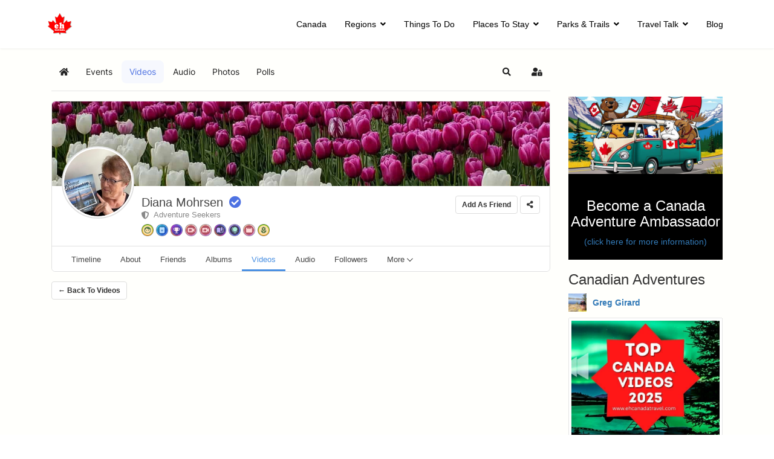

--- FILE ---
content_type: text/html; charset=utf-8
request_url: https://www.ehcanadatravel.com/community/2002-diana-mohrsen/videos/966-sandhill-crane-at-reifel-bird-sanctuary-in-delta-british-columbia-canada.html
body_size: 22698
content:

<!doctype html>
<html prefix="og: http://ogp.me/ns# fb: http://ogp.me/ns/fb# ehjoocial: http://ogp.me/ns/fb/ehjoocial#" lang="en-gb" dir="ltr">
	<head>
		
			<!-- add google analytics -->
			<!-- Global site tag (gtag.js) - Google Analytics -->
			<script async src='https://www.googletagmanager.com/gtag/js?id=G-P7XXP1DQDD'></script>
			<script>
				window.dataLayer = window.dataLayer || [];
				function gtag(){dataLayer.push(arguments);}
				gtag('js', new Date());

				gtag('config', 'G-P7XXP1DQDD');
			</script>
			
		<meta name="viewport" content="width=device-width, initial-scale=1, shrink-to-fit=no">
		<meta charset="utf-8" />
	<base href="https://www.ehcanadatravel.com/community/2002-diana-mohrsen/videos/966-sandhill-crane-at-reifel-bird-sanctuary-in-delta-british-columbia-canada.html" />
	<meta name="title" content="Sandhill Crane at Reifel Bird Sanctuary in Delta British Columbia Canada" />
	<meta name="apple-mobile-web-app-title" content="EHCanada" />
	<meta name="apple-mobile-web-app-capable" content="yes" />
	<meta name="description" content="There are several Sandhill Cranes often to be seen at the George C. Reifel Bird Sanctuary in Delta BC. On this day we were fortunate to see one of the cranes feeding along with Canada geese and ducks. They are such graceful birds.This bird sanctuary is less than an hour's drive from Vancouver. Reservations are required so prepare for your visit." />
	<meta name="generator" content="Helix Ultimate - The Most Popular Joomla! Template Framework." />
	<title>Sandhill Crane at Reifel Bird Sanctuary in Delta British Columbia Canada</title>
	<link href="https://www.ehcanadatravel.com/community/2002-diana-mohrsen/videos/966-sandhill-crane-at-reifel-bird-sanctuary-in-delta-british-columbia-canada.html" rel="canonical" />
	<link href="https://www.ehcanadatravel.com/community/2002-diana-mohrsen/videos/966-sandhill-crane-at-reifel-bird-sanctuary-in-delta-british-columbia-canada.oembed" rel="alternate" type="application/json+oembed" />
	<link href="https://www.ehcanadatravel.com/community.html?shortcutmanifest=true" rel="manifest" />
	<link href="https://www.ehcanadatravel.com/images/easysocial_override/mobile_icon.png" rel="apple-touch-icon" />
	<link href="/images/favicon.ico" rel="shortcut icon" type="image/vnd.microsoft.icon" />
	<link href="/favicon.ico" rel="shortcut icon" type="image/vnd.microsoft.icon" />
	<link href="/media/com_easysocial/fonts/font-awesome/css/all.min.css" rel="stylesheet" />
	<link href="/components/com_easysocial/themes/wireframe/styles/style.min.css?898b3420dd3b42da7e13d87e8d58866b=1" rel="stylesheet" />
	<link href="/media/sourcecoast/css/common.css" rel="stylesheet" />
	<link href="/media/plg_system_jcemediabox/css/jcemediabox.min.css?2c837ab2c7cadbdc35b5bd7115e9eff1" rel="stylesheet" />
	<link href="/templates/shaper_helixultimate/css/bootstrap.min.css" rel="stylesheet" />
	<link href="/plugins/system/helixultimate/assets/css/system-j3.min.css" rel="stylesheet" />
	<link href="/templates/shaper_helixultimate/css/font-awesome.min.css" rel="stylesheet" />
	<link href="/templates/shaper_helixultimate/css/v4-shims.min.css" rel="stylesheet" />
	<link href="/templates/shaper_helixultimate/css/template.css" rel="stylesheet" />
	<link href="/templates/shaper_helixultimate/css/presets/preset1.css" rel="stylesheet" />
	<link href="/templates/shaper_helixultimate/css/custom.css" rel="stylesheet" />
	<link href="/media/foundry/css/foundry.min.css?67b6e6b990c8368b67216d07a85187d6=1" rel="stylesheet" />
	<link href="/media/foundry/css/vendor/fontawesome/css/all.min.css?67b6e6b990c8368b67216d07a85187d6=1" rel="stylesheet" />
	<link href="/components/com_easyblog/themes/nickel/styles/style-6.0.16.min.css" rel="stylesheet" />
	<link href="/modules/mod_stackideas_toolbar/assets/css/toolbar.min.css" rel="stylesheet" />
	<link href="/media/foundry/css/utilities.min.css?67b6e6b990c8368b67216d07a85187d6=1" rel="stylesheet" />
	<style>
#sp-main-body {
    padding: 20px 0;
}

body #es.es-photo-popup {
  z-index: 9999;
}
#es .es-login-box {display: none!important;}
.es-login-box {display: none!important;}.logo-image {height:36px;}.logo-image-phone {height:36px;}@media(max-width: 992px) {.logo-image {height: 36px;}.logo-image-phone {height: 36px;}}@media(max-width: 576px) {.logo-image {height: 36px;}.logo-image-phone {height: 36px;}}.logo-image {height:36px;}.logo-image-phone {height:36px;}@media(max-width: 992px) {.logo-image {height: 36px;}.logo-image-phone {height: 36px;}}@media(max-width: 576px) {.logo-image {height: 36px;}.logo-image-phone {height: 36px;}}#sp-main-body{ background-color:#FFFFFC; }		.dj-hideitem { display: none !important; }
.SPentriesModule-item.col-md-3{ margin:10px;}.padding-right-5.entryRow{ margin-right:-5px;}.padding-5.entryRow{ padding-right:0 !importants;padding-left:0 !important;}
	</style>
	<script type="application/json" class="joomla-script-options new">{"csrf.token":"bd741bdf7686fc97e584d79d5b8a4f31","system.paths":{"root":"","base":""},"fd.options":{"rootUrl":"https:\/\/www.ehcanadatravel.com","environment":"production","version":"1.1.18","token":"bd741bdf7686fc97e584d79d5b8a4f31","scriptVersion":"67b6e6b990c8368b67216d07a85187d6=1","scriptVersioning":true,"isMobile":false},"data":{"breakpoints":{"tablet":991,"mobile":480},"header":{"stickyOffset":"100"}}}</script>
	<script src="/media/jui/js/jquery.min.js?93eae34b3c6120d10a4e102b50d46fc0"></script>
	<script src="/media/jui/js/jquery-noconflict.js?93eae34b3c6120d10a4e102b50d46fc0"></script>
	<script src="/media/jui/js/jquery-migrate.min.js?93eae34b3c6120d10a4e102b50d46fc0"></script>
	<script src="/media/system/js/core.js?93eae34b3c6120d10a4e102b50d46fc0"></script>
	<script src="/media/foundry/scripts/core.min.js?67b6e6b990c8368b67216d07a85187d6=1"></script>
	<script src="https://www.ehcanadatravel.com/modules/mod_stackideas_toolbar/assets/scripts/module.min.js"></script>
	<script src="/components/com_jfbconnect/includes/jfbconnect.js?v=6"></script>
	<script src="/media/plg_system_jcemediabox/js/jcemediabox.min.js?2c837ab2c7cadbdc35b5bd7115e9eff1"></script>
	<script src="/templates/shaper_helixultimate/js/bootstrap.bundle.min.js"></script>
	<script src="/templates/shaper_helixultimate/js/main.js"></script>
	<script>
jQuery(document).ready(function(){WfMediabox.init({"base":"\/","theme":"squeeze","width":"1200","height":"800","lightbox":0,"shadowbox":0,"icons":1,"overlay":1,"overlay_opacity":0.59999999999999997779553950749686919152736663818359375,"overlay_color":"#000000","transition_speed":500,"close":2,"labels":{"close":"Close","next":"Next","previous":"Previous","cancel":"Cancel","numbers":"{{numbers}}","numbers_count":"{{current}} of {{total}}","download":"Download"},"swipe":true,"expand_on_click":true});});template="shaper_helixultimate";
	</script>
	<!--googleoff: index-->
<script type="text/javascript">
window.ezb = window.eb = {
	"environment": "production",
	"rootUrl": "https://www.ehcanadatravel.com",
	"ajaxUrl": "https://www.ehcanadatravel.com/?option=com_easyblog&lang=&Itemid=5982",
	"token": "bd741bdf7686fc97e584d79d5b8a4f31",
	"mobile": false,
	"ios": false,
	"locale": "en-GB",
	"momentLang": "en-gb",
	"direction": "ltr",
	"appearance": "light",
	"version": "bc936e94d43950a52fa58fd4f0df7409",
	"scriptVersioning": true
};
</script>
<!--googleon: index-->
	<script src="/media/com_easyblog/scripts/site-6.0.16.min.js"></script>
	<!--googleoff: index-->
<script>
window.tb = {
"token": "bd741bdf7686fc97e584d79d5b8a4f31",
"ajaxUrl": "https://www.ehcanadatravel.com/index.php?option=com_ajax&module=stackideas_toolbar&format=json",
"userId": "0",
"appearance": "light",
"theme": "si-theme-foundry",
"ios": false,
"mobile": false,
};
</script>
<!--googleon: index-->
	<!--googleoff: index-->
<script>
window.es = {
	"environment": "production",
	"rootUrl": "https://www.ehcanadatravel.com",
	"ajaxUrl": "https://www.ehcanadatravel.com/?option=com_easysocial&lang=&Itemid=5982",
	"baseUrl": "https://www.ehcanadatravel.com/index.php?option=com_easysocial&lang=none&Itemid=5982",
	"locationLanguage": "en-GB",
	"gmapsApiKey": "AIzaSyC3NS2V7RDR-vV-pEJKJVjTfy1KO2ukKxE",
	"requireGmaps": false,
	"token": "bd741bdf7686fc97e584d79d5b8a4f31",
	"mobile": false,
	"appendTitle": "none",
	"siteName": "Eh Canada Travel",
	"locale": "en-GB",
	"momentLang": "en-gb",
	"direction": "ltr",
	"ios": false,
	"android": false,
	"tablet": false,
	"isHttps": true,
	"version": "898b3420dd3b42da7e13d87e8d58866b",
	"scriptVersioning": true
};
</script>
<!--googleon: index-->
	<script src="/media/com_easysocial/scripts/site-4.0.15.min.js"></script>
	<style type="text/css">
/* Max width specific stream elements due to it will affect vertical spaces. */
/*
#es .es-stream-preview .es-photos,
#es .es-stream-embed.is-link,
#es .es-stream-embed.is-ads,
#es .es-stream-embed.is-video {
	max-width: 640px;
}
*/
#es .es-mobile-filter-slider .is-active .es-mobile-filter-slider__btn,
#es .es-mobile-filter-slider .is-active .es-mobile-filter-slider__btn:focus,
#es .es-mobile-filter-slider .is-active .es-mobile-filter-slider__btn:active,
#es .es-story-privacy .es-privacy .es-privacy-toggle,
#es .btn-es-primary {

	background: #4a90e2 !important;
	color: #ffffff !important;
	border-color: rgba(74,144,226, 0) !important;
}

#es .es-mobile-filter-slider .is-active .es-mobile-filter-slider__btn:hover,

#es .es-story-privacy .es-privacy .es-privacy-toggle:hover,
#es .es-story-privacy .es-privacy .es-privacy-toggle:focus,
#es .es-story-privacy .es-privacy .es-privacy-toggle:active,
#es .btn-es-primary:hover,
#es .btn-es-primary:active,
#es .btn-es-primary:focus {
	background-color: #2171ce !important;
}



/** Danger **/
#es .btn-es-danger {
	background: #f65b5b !important;
	color: #ffffff !important;
	border-color: rgba(246,91,91, 0) !important;
}

#es .btn-es-danger:hover,
#es .btn-es-danger:active,
#es .btn-es-danger:focus {
	background-color: #f32121 !important;
}

#es .btn-es-danger-o:hover, #es .btn-es-danger-o:active, #es .btn-es-danger-o {
	color: #f65b5b !important;
}

/** Default **/
#es .es-mobile-filter-slider__btn,
#es .btn-es-default {
	background: #ffffff !important;
	color: #333333 !important;
	border: 1px solid rgba(51,51,51, 0.2) !important;
}

#es .btn-es-default-o,
#es .btn-es-default-o:hover,
#es .btn-es-default-o:active,
#es .btn-es-default-o:focus {
	background: #ffffff !important;
	color: #333333 !important;
}

/** Success **/
#es .btn-es-success {
	background: #4fc251 !important;
	color: #ffffff !important;
	border-color: rgba(79,194,81, 0) !important;
}

#es .btn-es-success:hover,
#es .btn-es-success:active,
#es .btn-es-success:focus {
	background-color: #379d38 !important;
}

#es .btn-es-success-o,
#es .btn-es-success-o:hover,
#es .btn-es-success-o:active,
#es .btn-es-success-o:focus {
	color: #4fc251 !important;
}


#es .es-stream .es-stream-content.es-story--bg-1 a,
#es .es-stream .es-stream-content.es-story--bg-1 a:hover,
#es .es-stream .es-stream-content.es-story--bg-1 a:focus {
	font-weight: 700;
	text-decoration: underline;
	color: #000000 !important;
}

#es .es-stream .es-stream-content.es-story--bg-1 {
	line-height: 1.5;
	min-height: 40px;
	text-align: center;
	font-size: 20px;
	font-weight: bold;
	border-radius: 4px;
}

#es .es-stream .es-stream-content.es-story--bg-1 .es-stream-info-meta {
	font-size: 16px;
	font-weight: normal;
}

#es .es-story--bg-1 .es-story-panel-contents .es-story-panel-content {
	color: #000000 !important;
}

#es .es-story--bg-1 .es-story-textfield {
	font-size: 20px;
	line-height: 1.5;
	font-weight: 700;
}

#es .es-story--bg-1 .es-story-textfield,
#es .es-story--bg-1 {
	color: #000000 !important;

	
		background-image: -webkit-linear-gradient(left, #FFD1CD 0%, #D5FFFA 100%) !important;
	background-image: -o-linear-gradient(left, #FFD1CD 0%, #D5FFFA 100%) !important;
	background-image: linear-gradient(to right, #FFD1CD 0%, #D5FFFA 100%) !important;
	background-repeat: repeat-x !important;
	}
#es .es-story--bg-1 .es-story-meta,
#es .es-story--bg-1 .es-stream-info-meta {
	color: #000000 !important;
}
#es .es-story--bg-1 .es-story-textfield::-webkit-input-placeholder {
	color: #000000 !important;
	opacity: .7 !important;
}
#es .es-story--bg-1 .es-story-textfield::-moz-placeholder {
	color: #000000 !important;
	opacity: .7 !important;
}
#es .es-story--bg-1 .es-story-textfield:-ms-input-placeholder {
	color: #000000 !important;
	opacity: .7 !important;
}
#es .es-story--bg-1 .es-story-textfield:-moz-placeholder {
	color: #000000 !important;
	opacity: .7 !important;
}

#es .es-stream .es-stream-content.es-story--bg-2 a,
#es .es-stream .es-stream-content.es-story--bg-2 a:hover,
#es .es-stream .es-stream-content.es-story--bg-2 a:focus {
	font-weight: 700;
	text-decoration: underline;
	color: #000000 !important;
}

#es .es-stream .es-stream-content.es-story--bg-2 {
	line-height: 1.5;
	min-height: 40px;
	text-align: center;
	font-size: 20px;
	font-weight: bold;
	border-radius: 4px;
}

#es .es-stream .es-stream-content.es-story--bg-2 .es-stream-info-meta {
	font-size: 16px;
	font-weight: normal;
}

#es .es-story--bg-2 .es-story-panel-contents .es-story-panel-content {
	color: #000000 !important;
}

#es .es-story--bg-2 .es-story-textfield {
	font-size: 20px;
	line-height: 1.5;
	font-weight: 700;
}

#es .es-story--bg-2 .es-story-textfield,
#es .es-story--bg-2 {
	color: #000000 !important;

	
		background-image: -webkit-linear-gradient(left, #FFAFBC 0%, #FFC3A0 100%) !important;
	background-image: -o-linear-gradient(left, #FFAFBC 0%, #FFC3A0 100%) !important;
	background-image: linear-gradient(to right, #FFAFBC 0%, #FFC3A0 100%) !important;
	background-repeat: repeat-x !important;
	}
#es .es-story--bg-2 .es-story-meta,
#es .es-story--bg-2 .es-stream-info-meta {
	color: #000000 !important;
}
#es .es-story--bg-2 .es-story-textfield::-webkit-input-placeholder {
	color: #000000 !important;
	opacity: .7 !important;
}
#es .es-story--bg-2 .es-story-textfield::-moz-placeholder {
	color: #000000 !important;
	opacity: .7 !important;
}
#es .es-story--bg-2 .es-story-textfield:-ms-input-placeholder {
	color: #000000 !important;
	opacity: .7 !important;
}
#es .es-story--bg-2 .es-story-textfield:-moz-placeholder {
	color: #000000 !important;
	opacity: .7 !important;
}

#es .es-stream .es-stream-content.es-story--bg-3 a,
#es .es-stream .es-stream-content.es-story--bg-3 a:hover,
#es .es-stream .es-stream-content.es-story--bg-3 a:focus {
	font-weight: 700;
	text-decoration: underline;
	color: #FFFFFF !important;
}

#es .es-stream .es-stream-content.es-story--bg-3 {
	line-height: 1.5;
	min-height: 40px;
	text-align: center;
	font-size: 20px;
	font-weight: bold;
	border-radius: 4px;
}

#es .es-stream .es-stream-content.es-story--bg-3 .es-stream-info-meta {
	font-size: 16px;
	font-weight: normal;
}

#es .es-story--bg-3 .es-story-panel-contents .es-story-panel-content {
	color: #FFFFFF !important;
}

#es .es-story--bg-3 .es-story-textfield {
	font-size: 20px;
	line-height: 1.5;
	font-weight: 700;
}

#es .es-story--bg-3 .es-story-textfield,
#es .es-story--bg-3 {
	color: #FFFFFF !important;

	
		background-image: -webkit-linear-gradient(left, #DFAFFD 0%, #4E6FFB 100%) !important;
	background-image: -o-linear-gradient(left, #DFAFFD 0%, #4E6FFB 100%) !important;
	background-image: linear-gradient(to right, #DFAFFD 0%, #4E6FFB 100%) !important;
	background-repeat: repeat-x !important;
	}
#es .es-story--bg-3 .es-story-meta,
#es .es-story--bg-3 .es-stream-info-meta {
	color: #FFFFFF !important;
}
#es .es-story--bg-3 .es-story-textfield::-webkit-input-placeholder {
	color: #FFFFFF !important;
	opacity: .7 !important;
}
#es .es-story--bg-3 .es-story-textfield::-moz-placeholder {
	color: #FFFFFF !important;
	opacity: .7 !important;
}
#es .es-story--bg-3 .es-story-textfield:-ms-input-placeholder {
	color: #FFFFFF !important;
	opacity: .7 !important;
}
#es .es-story--bg-3 .es-story-textfield:-moz-placeholder {
	color: #FFFFFF !important;
	opacity: .7 !important;
}

#es .es-stream .es-stream-content.es-story--bg-4 a,
#es .es-stream .es-stream-content.es-story--bg-4 a:hover,
#es .es-stream .es-stream-content.es-story--bg-4 a:focus {
	font-weight: 700;
	text-decoration: underline;
	color: #000000 !important;
}

#es .es-stream .es-stream-content.es-story--bg-4 {
	line-height: 1.5;
	min-height: 40px;
	text-align: center;
	font-size: 20px;
	font-weight: bold;
	border-radius: 4px;
}

#es .es-stream .es-stream-content.es-story--bg-4 .es-stream-info-meta {
	font-size: 16px;
	font-weight: normal;
}

#es .es-story--bg-4 .es-story-panel-contents .es-story-panel-content {
	color: #000000 !important;
}

#es .es-story--bg-4 .es-story-textfield {
	font-size: 20px;
	line-height: 1.5;
	font-weight: 700;
}

#es .es-story--bg-4 .es-story-textfield,
#es .es-story--bg-4 {
	color: #000000 !important;

	
		background-image: -webkit-linear-gradient(left, #87FCC4 0%, #EBE7B3 100%) !important;
	background-image: -o-linear-gradient(left, #87FCC4 0%, #EBE7B3 100%) !important;
	background-image: linear-gradient(to right, #87FCC4 0%, #EBE7B3 100%) !important;
	background-repeat: repeat-x !important;
	}
#es .es-story--bg-4 .es-story-meta,
#es .es-story--bg-4 .es-stream-info-meta {
	color: #000000 !important;
}
#es .es-story--bg-4 .es-story-textfield::-webkit-input-placeholder {
	color: #000000 !important;
	opacity: .7 !important;
}
#es .es-story--bg-4 .es-story-textfield::-moz-placeholder {
	color: #000000 !important;
	opacity: .7 !important;
}
#es .es-story--bg-4 .es-story-textfield:-ms-input-placeholder {
	color: #000000 !important;
	opacity: .7 !important;
}
#es .es-story--bg-4 .es-story-textfield:-moz-placeholder {
	color: #000000 !important;
	opacity: .7 !important;
}

#es .es-stream .es-stream-content.es-story--bg-5 a,
#es .es-stream .es-stream-content.es-story--bg-5 a:hover,
#es .es-stream .es-stream-content.es-story--bg-5 a:focus {
	font-weight: 700;
	text-decoration: underline;
	color: #FFFFFF !important;
}

#es .es-stream .es-stream-content.es-story--bg-5 {
	line-height: 1.5;
	min-height: 40px;
	text-align: center;
	font-size: 20px;
	font-weight: bold;
	border-radius: 4px;
}

#es .es-stream .es-stream-content.es-story--bg-5 .es-stream-info-meta {
	font-size: 16px;
	font-weight: normal;
}

#es .es-story--bg-5 .es-story-panel-contents .es-story-panel-content {
	color: #FFFFFF !important;
}

#es .es-story--bg-5 .es-story-textfield {
	font-size: 20px;
	line-height: 1.5;
	font-weight: 700;
}

#es .es-story--bg-5 .es-story-textfield,
#es .es-story--bg-5 {
	color: #FFFFFF !important;

	
		background-image: -webkit-linear-gradient(left, #ED9286 0%, #D73E68 100%) !important;
	background-image: -o-linear-gradient(left, #ED9286 0%, #D73E68 100%) !important;
	background-image: linear-gradient(to right, #ED9286 0%, #D73E68 100%) !important;
	background-repeat: repeat-x !important;
	}
#es .es-story--bg-5 .es-story-meta,
#es .es-story--bg-5 .es-stream-info-meta {
	color: #FFFFFF !important;
}
#es .es-story--bg-5 .es-story-textfield::-webkit-input-placeholder {
	color: #FFFFFF !important;
	opacity: .7 !important;
}
#es .es-story--bg-5 .es-story-textfield::-moz-placeholder {
	color: #FFFFFF !important;
	opacity: .7 !important;
}
#es .es-story--bg-5 .es-story-textfield:-ms-input-placeholder {
	color: #FFFFFF !important;
	opacity: .7 !important;
}
#es .es-story--bg-5 .es-story-textfield:-moz-placeholder {
	color: #FFFFFF !important;
	opacity: .7 !important;
}


</style>
	<script>

//<![CDATA[

	EasySocial.module("init", function($) {

	this.resolve();

	

	


}).done();


//]]>

</script>
	
	
	<meta property="og:image" content="https://www.ehcanadatravel.com/media/com_easysocial/videos/966/704b27084030f0e97ce3ce3e5953e9e5.jpg" />
	
	
	<meta property="og:video:url" content="https://www.youtube.com/watch?v=zoZ06g7UBzo" />
	<meta property="og:video:secure_url" content="https://www.youtube.com/embed/zoZ06g7UBzo" />
	<meta property="og:video:type" content="text/html" />
	<meta property="og:video:width" content="1280" />
	<meta property="og:video:height" content="720" />
	<script type="text/javascript">jfbc.login.logout_facebook = false;
jfbc.base = 'https://www.ehcanadatravel.com/';
jfbc.return_url = 'L2NvbW11bml0eS8yMDAyLWRpYW5hLW1vaHJzZW4vdmlkZW9zLzk2Ni1zYW5kaGlsbC1jcmFuZS1hdC1yZWlmZWwtYmlyZC1zYW5jdHVhcnktaW4tZGVsdGEtYnJpdGlzaC1jb2x1bWJpYS1jYW5hZGEuaHRtbA==';
jfbc.login.scope = 'email';
jfbc.login.show_modal = '0';
jfbc.login.use_popup = true;
jfbc.login.auto = '0';
jfbc.login.logged_in = false;
jfbc.token = 'bd741bdf7686fc97e584d79d5b8a4f31';
jfbc.init();
</script>
	<meta name="twitter:card" content="summary"/><meta name="twitter:site" content=""/><meta property="og:url" content="https://www.ehcanadatravel.com/community/2002-diana-mohrsen/videos/966-sandhill-crane-at-reifel-bird-sanctuary-in-delta-british-columbia-canada.html"/><meta property="og:title" content="Sandhill Crane at Reifel Bird Sanctuary in Delta British Columbia Canada"/><meta name="twitter:title" content="Sandhill Crane at Reifel Bird Sanctuary in Delta British Columbia Canada"/><meta property="og:description" content="There are several Sandhill Cranes often to be seen at the George C. Reifel Bird Sanctuary in Delta BC. On this day we were fortunate to see one of the cranes feeding along with Canada geese and ducks. They are such graceful birds.This bird sanctuary is less than an hour's drive from Vancouver. Reservations are required so prepare for your visit."/><meta name="twitter:description" content="There are several Sandhill Cranes often to be seen at the George C. Reifel Bird Sanctuary in Delta BC. On this day we were fortunate to see one of the cranes feeding along with Canada geese and ducks. They are such graceful birds.This bird sanctuary is less than an hour's drive from Vancouver. Reservations are required so prepare for your visit."/><meta property="og:type" content="article"/><meta property="fb:app_id" content="1770977066472187"/><meta property="og:locale" content="en_gb"/><meta property="og:site_name" content="Eh Canada Travel"/>
	
	<link rel="stylesheet" href="/media/sourcecoast/css/jfbconnect.css" type="text/css" />
	<!--  SobiPro Head Tags Output  -->
	<script type="text/javascript">/*
<![CDATA[*/ 
	var SobiProUrl = 'https://www.ehcanadatravel.com/index.php?option=com_sobipro&task=%task%'; 
	var SobiProSection = 0; 
	var SPLiveSite = 'https://www.ehcanadatravel.com/'; 
/*]]>*/
</script>
	<link href="//maxcdn.bootstrapcdn.com/bootstrap/3.3.7/css/bootstrap.min.css" rel="stylesheet" />
	<link rel="stylesheet" href="https://www.ehcanadatravel.com/media/sobipro/css/sobipro.css" type="text/css"  />
	<script type="text/javascript" src="https://www.ehcanadatravel.com/components/com_sobipro/lib/js/sobipro.js"></script>
	<script type="text/javascript" src="https://www.ehcanadatravel.com/components/com_sobipro/lib/js/jqnc.js"></script>
	<script type="text/javascript" src="//maxcdn.bootstrapcdn.com/bootstrap/3.3.7/js/bootstrap.min.js"></script>
	<script type="text/javascript" src="/index.php?option=com_sobipro&amp;task=txt.js&amp;format=json"></script>
	<!--  SobiPro (6) Head Tags Output -->
			<script type="text/javascript">
(function(i,s,o,g,r,a,m){i['GoogleAnalyticsObject']=r;i[r]=i[r]||function(){
(i[r].q=i[r].q||[]).push(arguments)},i[r].l=1*new Date();a=s.createElement(o),
m=s.getElementsByTagName(o)[0];a.async=1;a.src=g;m.parentNode.insertBefore(a,m)
})(window,document,'script','//www.google-analytics.com/analytics.js','ga');
ga('create', 'UA-12568741-26', 'auto', {
});
ga('send', 'pageview');
ga('set', 'anonymizeIp', false);
</script>

<link rel="stylesheet" type="text/css" href="/media/smartslider3/src/SmartSlider3/Application/Frontend/Assets/dist/smartslider.min.css?ver=c9342566" media="all">
<link rel="stylesheet" type="text/css" href="https://fonts.googleapis.com/css?display=swap&amp;family=Roboto%3A300%2C400" media="all">
<style data-related="n2-ss-184">div#n2-ss-184 .n2-ss-slider-1{display:grid;box-sizing:border-box;position:relative;background-repeat:repeat;background-position:50% 50%;background-size:cover;background-attachment:scroll;border:0px solid RGBA(62,62,62,1);border-radius:0px;overflow:hidden;}div#n2-ss-184:not(.n2-ss-loaded) .n2-ss-slider-1{background-image:none !important;}div#n2-ss-184 .n2-ss-slider-2{display:grid;place-items:center;position:relative;overflow:hidden;z-index:10;}div#n2-ss-184 .n2-ss-slider-3{position:relative;width:100%;height:100%;z-index:20;display:grid;grid-template-areas:'slide';}div#n2-ss-184 .n2-ss-slider-3 > *{grid-area:slide;}div#n2-ss-184.n2-ss-full-page--constrain-ratio .n2-ss-slider-3{height:auto;}div#n2-ss-184 .n2-ss-slide-backgrounds{position:absolute;left:0;top:0;width:100%;height:100%;}div#n2-ss-184 .n2-ss-slide-backgrounds{z-index:10;}div#n2-ss-184 .n2-ss-slide{display:grid;place-items:center;grid-auto-columns:100%;position:relative;width:100%;height:100%;-webkit-backface-visibility:hidden;z-index:20;}div#n2-ss-184 .n2-ss-slide{perspective:1000px;}div#n2-ss-184 .n2-font-3c744e82786d2d7189383aefd7cd0fbf-hover{font-family: 'Roboto','Arial';color: #ffffff;font-size:100%;text-shadow: none;line-height: 1.5;font-weight: bold;font-style: normal;text-decoration: none;text-align: inherit;letter-spacing: 1px;word-spacing: normal;text-transform: uppercase;font-weight: bold;}div#n2-ss-184 .n2-font-09e10761f95b4651b5d651a11d50021e-paragraph{font-family: 'Roboto','Arial';color: #ffffff;font-size:100%;text-shadow: none;line-height: 1.8;font-weight: normal;font-style: normal;text-decoration: none;text-align: inherit;letter-spacing: normal;word-spacing: normal;text-transform: none;font-weight: normal;}div#n2-ss-184 .n2-font-09e10761f95b4651b5d651a11d50021e-paragraph a, div#n2-ss-184 .n2-font-09e10761f95b4651b5d651a11d50021e-paragraph a:FOCUS{font-family: 'Roboto','Arial';color: #1890d7;font-size:100%;text-shadow: none;line-height: 1.8;font-weight: normal;font-style: normal;text-decoration: none;text-align: inherit;letter-spacing: normal;word-spacing: normal;text-transform: none;font-weight: normal;}div#n2-ss-184 .n2-font-09e10761f95b4651b5d651a11d50021e-paragraph a:HOVER, div#n2-ss-184 .n2-font-09e10761f95b4651b5d651a11d50021e-paragraph a:ACTIVE{font-family: 'Roboto','Arial';color: #1890d7;font-size:100%;text-shadow: none;line-height: 1.8;font-weight: normal;font-style: normal;text-decoration: none;text-align: inherit;letter-spacing: normal;word-spacing: normal;text-transform: none;font-weight: normal;}div#n2-ss-184 .n2-font-d4a1c2da1a04127a192eb1e819464024-paragraph{font-family: 'Roboto','Arial';color: RGBA(255,255,255,0.8);font-size:100%;text-shadow: none;line-height: 1.8;font-weight: normal;font-style: normal;text-decoration: none;text-align: inherit;letter-spacing: normal;word-spacing: normal;text-transform: none;font-weight: normal;}div#n2-ss-184 .n2-font-d4a1c2da1a04127a192eb1e819464024-paragraph a, div#n2-ss-184 .n2-font-d4a1c2da1a04127a192eb1e819464024-paragraph a:FOCUS{font-family: 'Roboto','Arial';color: #1890d7;font-size:100%;text-shadow: none;line-height: 1.8;font-weight: normal;font-style: normal;text-decoration: none;text-align: inherit;letter-spacing: normal;word-spacing: normal;text-transform: none;font-weight: normal;}div#n2-ss-184 .n2-font-d4a1c2da1a04127a192eb1e819464024-paragraph a:HOVER, div#n2-ss-184 .n2-font-d4a1c2da1a04127a192eb1e819464024-paragraph a:ACTIVE{font-family: 'Roboto','Arial';color: #1890d7;font-size:100%;text-shadow: none;line-height: 1.8;font-weight: normal;font-style: normal;text-decoration: none;text-align: inherit;letter-spacing: normal;word-spacing: normal;text-transform: none;font-weight: normal;}div#n2-ss-184 .n2-font-f1f2dd3dddf7c9f173c64e3ddcda07c1-paragraph{font-family: 'Roboto','Arial';color: #808b95;font-size:100%;text-shadow: none;line-height: 1.8;font-weight: normal;font-style: normal;text-decoration: none;text-align: inherit;letter-spacing: normal;word-spacing: normal;text-transform: none;font-weight: normal;}div#n2-ss-184 .n2-font-f1f2dd3dddf7c9f173c64e3ddcda07c1-paragraph a, div#n2-ss-184 .n2-font-f1f2dd3dddf7c9f173c64e3ddcda07c1-paragraph a:FOCUS{font-family: 'Roboto','Arial';color: #1890d7;font-size:100%;text-shadow: none;line-height: 1.8;font-weight: normal;font-style: normal;text-decoration: none;text-align: inherit;letter-spacing: normal;word-spacing: normal;text-transform: none;font-weight: normal;}div#n2-ss-184 .n2-font-f1f2dd3dddf7c9f173c64e3ddcda07c1-paragraph a:HOVER, div#n2-ss-184 .n2-font-f1f2dd3dddf7c9f173c64e3ddcda07c1-paragraph a:ACTIVE{font-family: 'Roboto','Arial';color: #1890d7;font-size:100%;text-shadow: none;line-height: 1.8;font-weight: normal;font-style: normal;text-decoration: none;text-align: inherit;letter-spacing: normal;word-spacing: normal;text-transform: none;font-weight: normal;}div#n2-ss-184 .n-uc-118e85ac4aa72-inner{border-width:0px 0px 0px 0px ;border-style:solid;border-color:RGBA(255,255,255,1);}div#n2-ss-184 .n-uc-118e85ac4aa72-inner:HOVER{border-width:0px 0px 0px 0px ;border-style:solid;border-color:RGBA(255,255,255,1);}div#n2-ss-184 .n2-font-b870ccf548622567991ac70cdd481482-paragraph{font-family: 'Roboto','Arial';color: #ffffff;font-size:87.5%;text-shadow: none;line-height: 1.5;font-weight: normal;font-style: normal;text-decoration: none;text-align: inherit;letter-spacing: normal;word-spacing: normal;text-transform: none;}div#n2-ss-184 .n2-font-b870ccf548622567991ac70cdd481482-paragraph a, div#n2-ss-184 .n2-font-b870ccf548622567991ac70cdd481482-paragraph a:FOCUS{font-family: 'Roboto','Arial';color: #1890d7;font-size:100%;text-shadow: none;line-height: 1.5;font-weight: normal;font-style: normal;text-decoration: none;text-align: inherit;letter-spacing: normal;word-spacing: normal;text-transform: none;}div#n2-ss-184 .n2-font-b870ccf548622567991ac70cdd481482-paragraph a:HOVER, div#n2-ss-184 .n2-font-b870ccf548622567991ac70cdd481482-paragraph a:ACTIVE{font-family: 'Roboto','Arial';color: #1890d7;font-size:100%;text-shadow: none;line-height: 1.5;font-weight: normal;font-style: normal;text-decoration: none;text-align: inherit;letter-spacing: normal;word-spacing: normal;text-transform: none;}div#n2-ss-184 .n-uc-1493189d7c251-inner{border-width:0px 0px 0px 0px ;border-style:solid;border-color:RGBA(255,255,255,1);}div#n2-ss-184 .n-uc-1493189d7c251-inner:HOVER{border-width:0px 0px 0px 0px ;border-style:solid;border-color:RGBA(255,255,255,1);}div#n2-ss-184 .n2-ss-slide-limiter{max-width:1200px;}div#n2-ss-184 .n-uc-EAXxKspbJLIe{padding:0px 0px 0px 0px}div#n2-ss-184 .n-uc-159de9136eb59-inner{padding:10px 10px 10px 10px;text-align:left;--ssselfalign:var(--ss-fs);;justify-content:flex-start}div#n2-ss-184 .n-uc-14ed42090419f-inner{padding:10px 10px 10px 10px}div#n2-ss-184 .n-uc-14ed42090419f-inner > .n2-ss-layer-row-inner{width:calc(100% + 21px);margin:-10px;flex-wrap:nowrap;}div#n2-ss-184 .n-uc-14ed42090419f-inner > .n2-ss-layer-row-inner > .n2-ss-layer[data-sstype="col"]{margin:10px}div#n2-ss-184 .n-uc-12695f4a4f276-inner{padding:0px 10px 10px 10px;justify-content:flex-start}div#n2-ss-184 .n-uc-12695f4a4f276{width:24%}div#n2-ss-184 .n-uc-VO0ee2kzMOQu{--margin-top:-10px;--margin-bottom:10px}div#n2-ss-184 .n-uc-ArcdeS9MrgBx{max-width:410px}div#n2-ss-184 .n-uc-VRRyGI83Wbmg{--margin-top:10px}div#n2-ss-184 .n-uc-UTakFtdspZtG{max-width:410px}div#n2-ss-184 .n-uc-dR8OtGYpH1cn{max-width:410px}div#n2-ss-184 .n-uc-1669ddbfbd514-inner{padding:45px 10px 10px 10px;justify-content:flex-start}div#n2-ss-184 .n-uc-1669ddbfbd514{width:20%}div#n2-ss-184 .n-uc-PPumi1VZf16b{--margin-bottom:10px}div#n2-ss-184 .n-uc-K0ta3duYeN8K{--margin-bottom:5px;max-width:410px}div#n2-ss-184 .n-uc-1b10f83249c08-inner{padding:45px 10px 10px 10px;justify-content:flex-start}div#n2-ss-184 .n-uc-1b10f83249c08{width:20%}div#n2-ss-184 .n-uc-19688f1012f2b{--margin-bottom:10px}div#n2-ss-184 .n-uc-10b71892f0750{--margin-bottom:5px;max-width:410px}div#n2-ss-184 .n-uc-118e85ac4aa72-inner{padding:45px 10px 10px 10px;justify-content:flex-start}div#n2-ss-184 .n-uc-118e85ac4aa72{width:18%}div#n2-ss-184 .n-uc-W8qpjqcDCwTg{--margin-bottom:10px}div#n2-ss-184 .n-uc-BJAjNNPz9Jk1{max-width:410px}div#n2-ss-184 .n-uc-TC28uX6eh4r7{max-width:410px}div#n2-ss-184 .n-uc-l6c7z0VFTOob{max-width:410px}div#n2-ss-184 .n-uc-pnxrCRJ4AI11{max-width:410px}div#n2-ss-184 .n-uc-1493189d7c251-inner{padding:45px 10px 10px 10px;justify-content:flex-start}div#n2-ss-184 .n-uc-1493189d7c251{width:18%}div#n2-ss-184 .n-uc-I4wXILetHC4l{--margin-bottom:10px}@media (min-width: 1200px){div#n2-ss-184 [data-hide-desktopportrait="1"]{display: none !important;}}@media (orientation: landscape) and (max-width: 1199px) and (min-width: 901px),(orientation: portrait) and (max-width: 1199px) and (min-width: 701px){div#n2-ss-184 .n-uc-14ed42090419f-inner > .n2-ss-layer-row-inner{flex-wrap:nowrap;}div#n2-ss-184 .n-uc-12695f4a4f276{width:24%}div#n2-ss-184 .n-uc-VO0ee2kzMOQu{--margin-top:-10px;--margin-bottom:15px}div#n2-ss-184 .n-uc-1669ddbfbd514{width:20%}div#n2-ss-184 .n-uc-K0ta3duYeN8K{--ssfont-scale:0.9}div#n2-ss-184 .n-uc-1b10f83249c08{width:20%}div#n2-ss-184 .n-uc-10b71892f0750{--ssfont-scale:0.9}div#n2-ss-184 .n-uc-118e85ac4aa72{width:18%}div#n2-ss-184 .n-uc-1493189d7c251{width:18%}div#n2-ss-184 [data-hide-tabletportrait="1"]{display: none !important;}}@media (orientation: landscape) and (max-width: 900px),(orientation: portrait) and (max-width: 700px){div#n2-ss-184 .n-uc-14ed42090419f-inner > .n2-ss-layer-row-inner{flex-wrap:wrap;}div#n2-ss-184 .n-uc-12695f4a4f276{width:calc(100% - 20px)}div#n2-ss-184 .n-uc-1669ddbfbd514{width:calc(100% - 20px)}div#n2-ss-184 .n-uc-1b10f83249c08{width:calc(100% - 20px)}div#n2-ss-184 .n-uc-118e85ac4aa72{width:calc(100% - 20px)}div#n2-ss-184 .n-uc-1493189d7c251{width:calc(100% - 20px)}div#n2-ss-184 [data-hide-mobileportrait="1"]{display: none !important;}}</style>
<script>(function(){this._N2=this._N2||{_r:[],_d:[],r:function(){this._r.push(arguments)},d:function(){this._d.push(arguments)}}}).call(window);!function(e,i,o,r){(i=e.match(/(Chrome|Firefox|Safari)\/(\d+)\./))&&("Chrome"==i[1]?r=+i[2]>=32:"Firefox"==i[1]?r=+i[2]>=65:"Safari"==i[1]&&(o=e.match(/Version\/(\d+)/)||e.match(/(\d+)[0-9_]+like Mac/))&&(r=+o[1]>=14),r&&document.documentElement.classList.add("n2webp"))}(navigator.userAgent);</script><script src="/media/smartslider3/src/SmartSlider3/Application/Frontend/Assets/dist/n2.min.js?ver=c9342566" defer async></script>
<script src="/media/smartslider3/src/SmartSlider3/Application/Frontend/Assets/dist/smartslider-frontend.min.js?ver=c9342566" defer async></script>
<script src="/media/smartslider3/src/SmartSlider3/Slider/SliderType/Block/Assets/dist/ss-block.min.js?ver=c9342566" defer async></script>
<script>_N2.r('documentReady',function(){_N2.r(["documentReady","smartslider-frontend","ss-block"],function(){new _N2.SmartSliderBlock('n2-ss-184',{"admin":false,"background.video.mobile":0,"loadingTime":2000,"callbacks":"","alias":{"id":0,"smoothScroll":0,"slideSwitch":0,"scroll":1},"align":"normal","isDelayed":0,"responsive":{"mediaQueries":{"all":false,"desktopportrait":["(min-width: 1200px)"],"tabletportrait":["(orientation: landscape) and (max-width: 1199px) and (min-width: 901px)","(orientation: portrait) and (max-width: 1199px) and (min-width: 701px)"],"mobileportrait":["(orientation: landscape) and (max-width: 900px)","(orientation: portrait) and (max-width: 700px)"]},"base":{"slideOuterWidth":1200,"slideOuterHeight":300,"sliderWidth":1200,"sliderHeight":300,"slideWidth":1200,"slideHeight":300},"hideOn":{"desktopLandscape":false,"desktopPortrait":false,"tabletLandscape":false,"tabletPortrait":false,"mobileLandscape":false,"mobilePortrait":false},"onResizeEnabled":true,"type":"fullwidth","sliderHeightBasedOn":"real","focusUser":1,"focusEdge":"auto","breakpoints":[{"device":"tabletPortrait","type":"max-screen-width","portraitWidth":1199,"landscapeWidth":1199},{"device":"mobilePortrait","type":"max-screen-width","portraitWidth":700,"landscapeWidth":900}],"enabledDevices":{"desktopLandscape":0,"desktopPortrait":1,"tabletLandscape":0,"tabletPortrait":1,"mobileLandscape":0,"mobilePortrait":1},"sizes":{"desktopPortrait":{"width":1200,"height":300,"max":3000,"min":1200},"tabletPortrait":{"width":701,"height":175,"customHeight":false,"max":1199,"min":701},"mobilePortrait":{"width":320,"height":80,"customHeight":false,"max":900,"min":320}},"overflowHiddenPage":0,"focus":{"offsetTop":"","offsetBottom":""}},"controls":{"mousewheel":0,"touch":0,"keyboard":0,"blockCarouselInteraction":1},"playWhenVisible":1,"playWhenVisibleAt":0.5,"lazyLoad":0,"lazyLoadNeighbor":0,"blockrightclick":0,"maintainSession":0,"autoplay":{"enabled":0,"start":0,"duration":8000,"autoplayLoop":1,"allowReStart":0,"pause":{"click":1,"mouse":"enter","mediaStarted":1},"resume":{"click":0,"mouse":0,"mediaEnded":1,"slidechanged":0},"interval":1,"intervalModifier":"loop","intervalSlide":"current"},"perspective":1000,"layerMode":{"playOnce":0,"playFirstLayer":0,"mode":"skippable","inAnimation":"mainInEnd"},"parallax":{"enabled":0,"mobile":0,"is3D":0,"animate":0,"horizontal":"mouse","vertical":"mouse","origin":"slider","scrollmove":"both"},"postBackgroundAnimations":0,"initCallbacks":function(){}})})});</script>	<script type="application/json" class="joomla-script-options new">{"csrf.token":"bd741bdf7686fc97e584d79d5b8a4f31","system.paths":{"root":"","base":""},"fd.options":{"rootUrl":"https:\/\/www.ehcanadatravel.com","environment":"production","version":"1.1.18","token":"bd741bdf7686fc97e584d79d5b8a4f31","scriptVersion":"67b6e6b990c8368b67216d07a85187d6=1","scriptVersioning":true,"isMobile":false},"data":{"breakpoints":{"tablet":991,"mobile":480},"header":{"stickyOffset":"100"}}}</script>
</head>
	<body class="site helix-ultimate hu com_easysocial com-easysocial view-videos layout-item task-none itemid-5982 en-gb ltr sticky-header layout-fluid offcanvas-init offcanvs-position-right">        <script>
        window.twttr = (function (d,s,id) {
          var t, js, fjs = d.getElementsByTagName(s)[0];
          if (d.getElementById(id)) return; js=d.createElement(s); js.id=id;
          js.src="https://platform.twitter.com/widgets.js"; fjs.parentNode.insertBefore(js, fjs);
          return window.twttr || (t = { _e: [], ready: function(f){ t._e.push(f) } });
        }(document, "script", "twitter-wjs"));
        twttr.ready(function (twttr) {
            // Now bind our custom intent events
            twttr.events.bind('tweet', jfbc.social.twitter.tweet);
        });
        </script><script type="text/javascript">
  
  window.fbAsyncInit = function() {
    FB.init({version: 'v3.3',appId: '1770977066472187', status: false, cookie: true, xfbml: true});
FB.Event.subscribe('comment.create', jfbc.social.facebook.comment.create);
FB.Event.subscribe('comment.remove', jfbc.social.facebook.comment.remove);
jfbc.social.googleAnalytics.trackFacebook();
  };
  (function(d, s, id){
     var js, fjs = d.getElementsByTagName(s)[0];
     if (d.getElementById(id)) {return;}
     js = d.createElement(s); js.id = id;
     js.src = "//connect.facebook.net/en_GB/sdk.js";
     fjs.parentNode.insertBefore(js, fjs);
   }(document, 'script', 'facebook-jssdk'));
</script>


<div class="dj-offcanvas-wrapper"><div class="dj-offcanvas-pusher"><div class="dj-offcanvas-pusher-in">

		
		
		<div class="body-wrapper">
			<div class="body-innerwrapper">
				
	<div class="sticky-header-placeholder"></div>
<header id="sp-header">
	<div class="container">
		<div class="container-inner">
			<div class="row">
				<!-- Logo -->
				<div id="sp-logo" class="col-auto">
					<div class="sp-column">
						<div class="logo"><a href="/">
				<img class='logo-image '
					srcset='https://www.ehcanadatravel.com/images/canada-60.png 1x'
					src='https://www.ehcanadatravel.com/images/canada-60.png'
					height='36px'
					alt='Canada Travel Logo'
				/>
				</a></div>						
					</div>
				</div>

				<!-- Menu -->
				<div id="sp-menu" class="col-auto flex-auto">
					<div class="sp-column  d-flex justify-content-end align-items-center">
						<nav class="sp-megamenu-wrapper d-flex" role="navigation"><a id="offcanvas-toggler" aria-label="Menu" class="offcanvas-toggler-right d-flex d-lg-none" href="#"><div class="burger-icon" aria-hidden="true"><span></span><span></span><span></span></div></a><ul class="sp-megamenu-parent menu-animation-none d-none d-lg-block"><li class="sp-menu-item"><a   href="/"  >Canada</a></li><li class="sp-menu-item sp-has-child"><a   href="/regions.html"  >Regions</a><div class="sp-dropdown sp-dropdown-main sp-menu-right" style="width: 240px;"><div class="sp-dropdown-inner"><ul class="sp-dropdown-items"><li class="sp-menu-item"><a   href="/alberta.html"  >Alberta</a></li><li class="sp-menu-item"><a   href="https://www.ehcanadatravel.com/british-columbia.html"  >British Columbia</a></li><li class="sp-menu-item"><a   href="/1-northwest-territories.html"  >Northwest Territories</a></li><li class="sp-menu-item"><a   href="/nunavut.html"  >Nunavut</a></li><li class="sp-menu-item"><a   href="/1-yukon.html"  >Yukon Territory</a></li><li class="sp-menu-item"><a   href="/saskatchewan.html"  >Saskatchewan</a></li><li class="sp-menu-item"><a   href="/manitoba.html"  >Manitoba</a></li><li class="sp-menu-item"><a   href="/quebec.html"  >Quebec</a></li><li class="sp-menu-item"><a   href="/ontario.html"  >Ontario</a></li><li class="sp-menu-item"><a   href="/new-brunswick.html"  >New Brunswick</a></li><li class="sp-menu-item"><a   href="/pei.html"  >Prince Edward Island</a></li><li class="sp-menu-item"><a   href="/nova-scotia.html"  >Nova Scotia</a></li><li class="sp-menu-item"><a   href="/newfoundland.html"  >Newfoundland &amp; Labrador</a></li></ul></div></div></li><li class="sp-menu-item"><a   href="https://www.ehcanadatravel.com/canada-things-to-do.html"  >Things To Do</a></li><li class="sp-menu-item sp-has-child"><a   href="/places-to-stay.html"  >Places To Stay</a><div class="sp-dropdown sp-dropdown-main sp-menu-right" style="width: 240px;"><div class="sp-dropdown-inner"><ul class="sp-dropdown-items"><li class="sp-menu-item"><a  class="font-size18 text-italic bold red" href="/canada-accommodations.html"  >Places To Stay</a></li><li class="sp-menu-item"><a   href="/bedandbreakfasts.html"  >Bed and Breakfasts</a></li><li class="sp-menu-item"><a   href="/canada-campgrounds-rv.html"  >Campgrounds &amp; RV Parks</a></li><li class="sp-menu-item"><a   href="/canada-cottages.html"  >Cottages and Cabins</a></li><li class="sp-menu-item"><a   href="/canada-hotel-motel.html"  >Hotels &amp; Motels</a></li><li class="sp-menu-item"><a   href="/canada-homes.html"  >Hostels</a></li><li class="sp-menu-item"><a   href="/canada-homes.html"  >Vacation Homes</a></li><li class="sp-menu-item"><span  class="font-size18 text-italic bold red sp-menu-heading"  >Get Aways</span></li><li class="sp-menu-item"><a   href="/canada-fishing-lodges-resorts.html"  >Fishing Lodges</a></li><li class="sp-menu-item"><a   href="/canada-resorts.html"  >Resorts &amp; Ranches</a></li></ul></div></div></li><li class="sp-menu-item sp-has-child"><a   href="https://www.ehcanadatravel.com/parks-trails.html"  >Parks &amp; Trails</a><div class="sp-dropdown sp-dropdown-main sp-menu-right" style="width: 240px;"><div class="sp-dropdown-inner"><ul class="sp-dropdown-items"><li class="sp-menu-item"><a   href="https://www.ehcanadatravel.com/parks-trails.html"  >Parks &amp; Trails</a></li></ul></div></div></li><li class="sp-menu-item sp-has-child"><a   href="https://www.ehcanadatravel.com/community.html"  >Travel Talk</a><div class="sp-dropdown sp-dropdown-main sp-menu-right" style="width: 240px;"><div class="sp-dropdown-inner"><ul class="sp-dropdown-items"><li class="sp-menu-item"><a  rel="noopener noreferrer" href="https://www.ehcanadatravel.com/blog/#talkshow" target="_blank"  >Talk Show</a></li><li class="sp-menu-item"><a   href="https://www.ehcanadatravel.com/community.html"  >Community</a></li><li class="sp-menu-item"><a  rel="noopener noreferrer" href="https://www.ehcanadatravel.com/adventure-seekers/canadian-adventure-seeker.html" target="_blank"  >Join Us</a></li><li class="sp-menu-item"><a   href="/seekers.html"  >Meet Us</a></li><li class="sp-menu-item"><a   href="https://www.ehcanadatravel.com/community/videos.html"  >Member Videos</a></li><li class="sp-menu-item"><a   href="https://www.ehcanadatravel.com/community/albums.html"  >Member Photo Galleries</a></li><li class="sp-menu-item"><a  rel="noopener noreferrer" href="https://shoploonies.com/ehcanada/" target="_blank"  >Add Your Business</a></li><li class="sp-menu-item"><a   href="/social-travel/login-members.html"  >Login</a></li></ul></div></div></li><li class="sp-menu-item"><a  rel="noopener noreferrer" href="https://www.ehcanadatravel.com/blog/" target="_blank"  >Blog</a></li></ul></nav>						

						<!-- Related Modules -->
						<div class="d-none d-lg-flex header-modules align-items-center">
								
													</div>
						
						<!-- if offcanvas position right -->
													<a id="offcanvas-toggler"  aria-label="Menu" title="Menu"  class="mega offcanvas-toggler-secondary offcanvas-toggler-right d-flex align-items-center" href="#">
							<div class="burger-icon"><span></span><span></span><span></span></div>
							</a>
											</div>
				</div>
			</div>
		</div>
	</div>
</header>				
<section id="sp-main-body" >

										<div class="container">
					<div class="container-inner">
						
	
<div class="row">
	
<main id="sp-component" class="col-lg-9 ">
	<div class="sp-column margin-top-40">
		<div id="system-message-container" aria-live="polite">
			</div>


		
		<div id="es" class="es-component es-frontend es-main  view-videos layout-item is-desktop" data-es-structure>
	 
			<div class="es-modules-wrap es-modules-stackideas-toolbar"><div class="moduletable">
						<div id="fd" class="mod-si-toolbar "
	data-fd-toolbar
	data-fd-unique="6968435f70d4e"
	data-fd-main="com_easysocial"
	data-fd-polling-url="aHR0cHM6Ly93d3cuZWhjYW5hZGF0cmF2ZWwuY29tL2NvbXBvbmVudHMvY29tX2Vhc3lzb2NpYWwvcG9sbGluZy5waHA/bWV0aG9kPW5vdGlmaWVy"
	data-fd-polling-interval="2"
	data-fd-error="Some error occurred while fetching content."
	data-fd-responsive=""
	data-fd-search-suggestion="true"
	data-fd-search-suggestion-minimum="3"
	>
	<div class="light si-theme-foundry">
		<div class="fd-toolbar" data-fd-toolbar-wrapper>
			<div class="fd-toolbar__item fd-toolbar__item--home mr-3xs">
	<nav class="fd-toolbar__o-nav">
		<div class="fd-toolbar__o-nav-item ">
			<a href="/community.html" class="fd-toolbar__link">
				<i aria-hidden="true" class="fdi fa fa-home"></i>
				<span class="sr-only">Home</span>
			</a>
		</div>
	</nav>
</div>

<div class="fd-toolbar__item fd-toolbar__item--submenu" data-fd-toolbar-menu="">
	<div class="fd-toolbar__o-nav">
								<div class="fd-toolbar__o-nav-item ">
				<a href="/community/events.html" class="fd-toolbar__link" title="Events">
					<span>Events</span>
				</a>
			</div>
						<div class="fd-toolbar__o-nav-item is-active">
				<a href="/community/videos.html" class="fd-toolbar__link" title="Videos">
					<span>Videos</span>
				</a>
			</div>
						<div class="fd-toolbar__o-nav-item ">
				<a href="/community/audios.html" class="fd-toolbar__link" title="Audio">
					<span>Audio</span>
				</a>
			</div>
						<div class="fd-toolbar__o-nav-item ">
				<a href="/community/albums.html" class="fd-toolbar__link" title="Photos">
					<span>Photos</span>
				</a>
			</div>
						<div class="fd-toolbar__o-nav-item ">
				<a href="/community/polls.html" class="fd-toolbar__link" title="Polls">
					<span>Polls</span>
				</a>
			</div>
					
			</div>
</div>

			<div class="fd-toolbar__item fd-toolbar__item--search">
	<div id="fd-toolbar-search" class="fd-toolbar__search">
		<form name="fd-toolbar-search" data-fd-search-toolbar-form method="post" action="https://www.ehcanadatravel.com/" class="fd-toolbar__search-form">

			
			<a href="javascript:void(0);" class="fd-toolbar-btn " title="Filter"
	data-fd-search-dropdown="toolbar"
	data-fd-dropdown-offset="[0, 0]"
	data-fd-dropdown-trigger="click"
	data-fd-dropdown-placement="bottom-start"
	>
	<span>Filter</span>
	<i class="fdi fa fa-chevron-down ml-2xs"></i>
</a>
<div class="t-hidden">
	<div id="fd" class="">
		<div class="light si-theme-foundry">
			<div class="o-dropdown  divide-y divide-gray-200 md:w-[320px]" data-fd-dropdown-wrapper>
				<div class="o-dropdown__hd px-md py-sm font-bold">
					Show results from selected filters below:					<div class="flex divide-x-2x space-x-xs">
						<div class="">
							<a class="fd-link" data-fd-filter="select" href="javascript:void(0);">Check All</a> 
						</div>
						<div class="">|</div>
						<div class="">
							<a class="fd-link" data-fd-filter="deselect" href="javascript:void(0);">Uncheck All</a>
						</div>
					</div>
				</div>
				<div class="o-dropdown__bd px-md py-sm" data-fd-dropdown-body data-fd-toolbar-dropdown-menus>
					<div class="grid grid-cols-2 gap-sm w-full">
													<div class="">
								<label class="o-form-check">
									<input class="fd-custom-check" type="checkbox" value="2-albums" id="search-filter-2" name="filtertypes[]" data-fd-filtertypes>
									<span class="o-form-check__text truncate">
										Albums									</span>
								</label>
							</div>
													<div class="">
								<label class="o-form-check">
									<input class="fd-custom-check" type="checkbox" value="9-photos" id="search-filter-9" name="filtertypes[]" data-fd-filtertypes>
									<span class="o-form-check__text truncate">
										Photos									</span>
								</label>
							</div>
													<div class="">
								<label class="o-form-check">
									<input class="fd-custom-check" type="checkbox" value="264-people" id="search-filter-264" name="filtertypes[]" data-fd-filtertypes>
									<span class="o-form-check__text truncate">
										People									</span>
								</label>
							</div>
													<div class="">
								<label class="o-form-check">
									<input class="fd-custom-check" type="checkbox" value="619-events" id="search-filter-619" name="filtertypes[]" data-fd-filtertypes>
									<span class="o-form-check__text truncate">
										Events									</span>
								</label>
							</div>
													<div class="">
								<label class="o-form-check">
									<input class="fd-custom-check" type="checkbox" value="623-videos" id="search-filter-623" name="filtertypes[]" data-fd-filtertypes>
									<span class="o-form-check__text truncate">
										Videos									</span>
								</label>
							</div>
													<div class="">
								<label class="o-form-check">
									<input class="fd-custom-check" type="checkbox" value="1148-blog" id="search-filter-1148" name="filtertypes[]" data-fd-filtertypes>
									<span class="o-form-check__text truncate">
										Blogs									</span>
								</label>
							</div>
													<div class="">
								<label class="o-form-check">
									<input class="fd-custom-check" type="checkbox" value="1312-groups" id="search-filter-1312" name="filtertypes[]" data-fd-filtertypes>
									<span class="o-form-check__text truncate">
										Groups									</span>
								</label>
							</div>
													<div class="">
								<label class="o-form-check">
									<input class="fd-custom-check" type="checkbox" value="1919-audios" id="search-filter-1919" name="filtertypes[]" data-fd-filtertypes>
									<span class="o-form-check__text truncate">
										Audio									</span>
								</label>
							</div>
													<div class="">
								<label class="o-form-check">
									<input class="fd-custom-check" type="checkbox" value="2065-marketplaces" id="search-filter-2065" name="filtertypes[]" data-fd-filtertypes>
									<span class="o-form-check__text truncate">
										Marketplace									</span>
								</label>
							</div>
											</div>
				</div>	
			</div>
		</div>
	</div>
</div>
			<label for="fd-search" class="sr-only">Search...</label>



	
					<input type="text"
				name="q"
				id="fd-search"				class="o-form-control fd-toolbar__search-input "
				value=""
				placeholder="Search..."				data-search-input autocomplete="off" data-fd-component="com_easysocial"											/>

		
		
	

<div class="t-hidden" data-fd-toolbar-dropdown>
	<div id="fd">
		<div class="light si-theme-foundry">
			<div class="o-dropdown divide-y divide-gray-200 w-full" data-fd-dropdown-wrapper>
				<div class="o-dropdown__hd px-md py-md" data-fd-dropdown-header>
					<div class="font-bold text-sm text-gray-800">Suggested keywords</div>
				</div>
				<div class="o-dropdown__bd py-sm px-xs overflow-y-auto max-h-[380px] divide-y divide-gray-200 space-y-smx" data-fd-dropdown-body>
					<div class="px-sm py-sm hover:no-underline text-gray-800">
						<div class="space-y-md">
			<div class="o-placeholder-loader">
			<div class="flex w-full">
				
				<div class=" space-y-xs flex flex-grow flex-col">
										<div class="o-placeholder-box w-6/12"></div>
										<div class="o-placeholder-box w-7/12"></div>
										<div class="o-placeholder-box w-4/12"></div>
										<div class="o-placeholder-box w-3/12"></div>
									</div>

							</div>
		</div>
	</div>					</div>
				</div>
			</div>
		</div>
	</div>
</div>
			<input type="hidden" name="option" value="com_easysocial" 
	 
	 
/>
			<input type="hidden" name="controller" value="search" 
	 
	 
/>
			<input type="hidden" name="task" value="query" 
	 
	 
/>
			<input type="hidden" name="Itemid" value="5982" 
	 
	 
/>
			<input type="hidden" name="bd741bdf7686fc97e584d79d5b8a4f31" value="1" />

			<div class="fd-toolbar__search-submit-btn">
				<button class="
	o-btn
	o-btn--default		fd-toolbar__link fd-toolbar__btn-search
							text-sm leading-sm px-sm py-xs							
	
"  type="submit">
			<i class="fdi fdi fa fa-search "
	></i>
	
			&nbsp;
	
			Search	</button>
			</div>
			<div class="fd-toolbar__search-close-btn">
				<a href="javascript:void(0);" class="" data-fd-toolbar-search-toggle>
					<i aria-hidden="true" class="fdi fa fa-times"></i>
					<span class="sr-only">x</span>
				</a>
			</div>
		</form>
	</div>
</div>
			<div class="fd-toolbar__item fd-toolbar__item--action">
				<nav class="o-nav fd-toolbar__o-nav">
					
					<div class="fd-toolbar__o-nav-item" 
	data-fd-tooltip="toolbar"
	data-fd-tooltip-title="Search"
	data-fd-tooltip-placement="top" 
	role="button"
	>
	<a href="javascript:void(0);" 
		data-fd-toolbar-search-toggle
		data-fd-component="com_easysocial" 
		data-fd-moduleId="2104" 
		data-fd-mobile=""
		class="fd-toolbar__link"
		>
		<i aria-hidden="true" class="fdi fa fa-search"></i>
		<span class="sr-only">Search</span>
	</a>
</div>
					
					
					<div class="fd-toolbar__o-nav-item md:flex" >
	<a href="javascript:void(0);" class="fd-toolbar__link" 
		data-fd-dropdown="toolbar"
		data-fd-dropdown-placement="bottom-end" 
		data-fd-dropdown-offset="[0, 0]"
		data-fd-dropdown-trigger="click"
		data-fd-dropdown-max-width

		data-fd-tooltip="toolbar"
		data-fd-tooltip-title="Sign In"
		data-fd-tooltip-placement="top"
		>
		<i aria-hidden="true" class="fdi fa fa-user-lock"></i>
		<span class="sr-only">Sign In</span>
	</a>

	<div class="hidden" data-fd-toolbar-dropdown="">
		<div id="fd">
			<div class="light si-theme-foundry">
				<div class="o-dropdown divide-y divide-gray-300 md:w-[320px]">
					<div class="o-dropdown__hd px-md py-md">
						<div class="font-bold text-sm text-gray-800">
							Sign in to your account						</div>

												<div class="text-xs text-gray-500">
							If you are new here please <a href="/community/registration.html" class="fd-link">register for an account</a>						</div>
											</div>
					<div class="o-dropdown__bd px-md py-sm" data-fd-toolbar-dropdown-menus>
						<form action="/community.html" class="space-y-sm" method="post">
							<div class="o-form-group o-form-group--ifta " data-fd-label="foundry" >
	
	
			

	
					<input type="text"
				name="username"
				id="fd-username"				class="o-form-control o-form-control"
				value=""
																			/>

		
		
	
	
	
	
	<label class="o-form-label" for="fd-username">Your username or email address</label>

	</div>
							<div class="o-form-group o-form-group--ifta " data-fd-label="foundry" >
	
	
			<input type="password"
	name="password"
	id="fd-password"	class="o-form-control o-form-control"
	value=""
	
		autocomplete="current-password"
	
		/>
	
	
	
	<label class="o-form-label" for="fd-password">Password</label>

	</div>
							
							<div class="flex flex-col space-y-sm">
								<label class="o-form-check">
									<input class="fd-custom-check" type="checkbox" name="remember" id="fd-remember">
									<span class="o-form-check__text">Keep me logged in</span>
								</label>
								

								<div class="">
									<button class="
	o-btn
	o-btn--primary	flex w-full	
	
							text-sm leading-sm px-md py-xs							
"  type="submit">
	
	
			Sign In	</button>
								</div>
							</div>

							
							
							<input type="hidden" name="option" value="com_users" 
	 
	 
/>
							<input type="hidden" name="task" value="user.login" 
	 
	 
/>
							<input type="hidden" name="return" value="aHR0cHM6Ly93d3cuZWhjYW5hZGF0cmF2ZWwuY29tL2NvbW11bml0eS5odG1sP0l0ZW1pZD01NDk1" 
	 
	 
/>
							<input type="hidden" name="bd741bdf7686fc97e584d79d5b8a4f31" value="1" />
						</form>
					</div>
					<div class="o-dropdown__ft py-sm px-xs">
						<div class="flex justify-center divide-x divide-gray-300">
							<a href="/community/account/lostusername.html" class="fd-link px-sm text-xs">Forgot username?</a> 
							<a href="/community/account/lostpassword.html" class="fd-link px-sm text-xs">Forgot password?</a>
						</div>
					</div>
				</div>
			</div>
		</div>
	</div>
</div>

									</nav>
			</div>
		</div>

					<div class="fd-toolbar-divider"></div>
			</div>

	<div class="t-hidden" data-fd-tooltip-wrapper>
	<div id="fd" data-fd-tooltip-block data-appearance="light">
		<div class="light si-theme-foundry">
			<div class="o-tooltip" data-fd-tooltip-message></div>
		</div>
	</div>
</div></div>
		</div></div>
	
	
	
	
	<div class="wrapper-for-full-height">

<div class="es-profile-header t-lg-mb--lg" data-profile-header data-id="2002" data-name="Diana Mohrsen" data-avatar="https://www.ehcanadatravel.com/media/com_easysocial/avatars/users/2002/ba14df65ce19f5721455d1704b33d510_medium.jpg">
	<div class="es-profile-header__hd  with-cover">
				<div
						data-es-photo-group="album:5906"
					>
			<div data-profile-cover
				data-es-photo="28555"				 class="es-profile-header__cover es-flyout has-cover  "
				 style="background-image   : url(https://www.ehcanadatravel.com/media/com_easysocial/photos/5906/28555/20200430-174540_large.jpg);background-position: 0% 50%;">

				<div class="es-cover-container">
					<div class="es-cover-viewport">
						<div
							data-cover-image
							class="es-cover-image"
							
														data-photo-id="28555"
							style="background-image: url(https://www.ehcanadatravel.com/media/com_easysocial/photos/5906/28555/20200430-174540_large.jpg);"
													>
						</div>

						<div class="es-cover-hint">
							<span>
								<span class="o-loader o-loader--sm o-loader--inline with-text">Loading cover...</span>
								<span class="es-cover-hint-text">Drag cover to reposition</span>
							</span>
						</div>

						<div class="es-cover-loading-overlay"></div>

											</div>
				</div>
			</div>
		</div>
		
		<div class="es-profile-header__avatar-wrap es-flyout" data-profile-avatar
						data-es-photo-group="album:5905"
					>

			<div class="o-avatar-v2 o-avatar-v2--xl o-avatar-v2--rounded is-offline"
			>
				<div class="o-avatar-v2__mobile"></div>
				<a href="javascript:void(0);" class="o-avatar-v2__content"
										data-es-photo="24687"
									>
					<img src="https://www.ehcanadatravel.com/media/com_easysocial/avatars/users/2002/2e29c36ea07b6bf09d3174a3ccb99674_square.jpg" alt="Diana Mohrsen" data-avatar-image />
				</a>
							</div>

					</div>

			</div>

	<div class="es-profile-header__bd">
		<div class="es-profile-header__info-wrap">
						
							<h1 class="es-profile-header__title">
					<a href="/profile/2002-diana-mohrsen.html" title="Diana Mohrsen" class="" style=""
		>
	
	
	Diana Mohrsen</a>

	<i class="es-verified" data-es-provide="tooltip" data-original-title="Verified User"></i>				</h1>
			
						
			<div class="es-profile-header__meta">
								<span>
					<a href="/community/profiles/item/7-adventure-seeker.html" class="t-d--inline-flex t-align-items--c">
						<i class="fa fa-shield-alt es-profile-badge"></i>&nbsp; Adventure Seekers					</a>
				</span>
				
				
							</div>

			<div class="es-profile-header__bd-widget">
							</div>

						<div class="es-profile-header__badges">
								<a data-original-title="Newbie" data-placement="top" data-es-provide="tooltip" class="badge-link" href="/community/badges/item/23-newbie.html">
					<img src="https://www.ehcanadatravel.com/media/com_easysocial/badges/newbie.png" alt="Newbie">
				</a>
								<a data-original-title="Journalist" data-placement="top" data-es-provide="tooltip" class="badge-link" href="/community/badges/item/18-journalist.html">
					<img src="https://www.ehcanadatravel.com/media/com_easysocial/badges/journalist.png" alt="Journalist">
				</a>
								<a data-original-title="Points Achiever" data-placement="top" data-es-provide="tooltip" class="badge-link" href="/community/badges/item/21-points-achiever.html">
					<img src="https://www.ehcanadatravel.com/media/com_easysocial/badges/points-achiever.png" alt="Points Achiever">
				</a>
								<a data-original-title="Video Commenter" data-placement="top" data-es-provide="tooltip" class="badge-link" href="/community/badges/item/31-video-comment.html">
					<img src="https://www.ehcanadatravel.com/media/com_easysocial/badges/Video-Comment.png" alt="Video Commenter">
				</a>
								<a data-original-title="Video Reactor" data-placement="top" data-es-provide="tooltip" class="badge-link" href="/community/badges/item/30-video-react.html">
					<img src="https://www.ehcanadatravel.com/media/com_easysocial/badges/Video-React.png" alt="Video Reactor">
				</a>
								<a data-original-title="Great Reader" data-placement="top" data-es-provide="tooltip" class="badge-link" href="/community/badges/item/3-great-reader.html">
					<img src="https://www.ehcanadatravel.com/media/com_easysocial/apps/user/article/assets/badges/great-reader.png" alt="Great Reader">
				</a>
								<a data-original-title="Explorer" data-placement="top" data-es-provide="tooltip" class="badge-link" href="/community/badges/item/22-explorer.html">
					<img src="https://www.ehcanadatravel.com/media/com_easysocial/badges/explorer.png" alt="Explorer">
				</a>
								<a data-original-title="Video Creator" data-placement="top" data-es-provide="tooltip" class="badge-link" href="/community/badges/item/32-video-create.html">
					<img src="https://www.ehcanadatravel.com/media/com_easysocial/badges/Video-Create.png" alt="Video Creator">
				</a>
								<a data-original-title="Photogenic" data-placement="top" data-es-provide="tooltip" class="badge-link" href="/community/badges/item/17-photogenic.html">
					<img src="https://www.ehcanadatravel.com/media/com_easysocial/badges/photogenic.png" alt="Photogenic">
				</a>
							</div>
			
		</div>

		<div class="es-profile-header__action-wrap">

						

			<div class="es-profile-header__action-toolbar" role="toolbar">

				
								<div class="o-btn-group o-btn-group--viewer" role="group">
					<div class="o-btn-group o-btn-group--es-friends" data-es-friends data-id="2002">

	<a href="javascript:void(0);" data-es-friends-button class="btn btn-es-default-o btn-sm dropdown-toggle_"  data-task="add">

		
		
		
					Add As Friend		
			</a>

	
	
	
	
	
</div>

					
																				</div>
				
				
				<div class="o-btn-group">
					<a href="javascript:void(0);"
	class="btn btn-es-default-o btn-sm"
	data-es-share-button
	data-url="https://www.ehcanadatravel.com/profile/2002-diana-mohrsen.html"
	data-title=""
	data-summary=""
	data-es-provide="tooltip"
	data-original-title="Share This"
>
	<i class="fa fa-share-alt"></i>
</a>
				</div>

				
				
							</div>

								</div>
	</div>

	
<div class="es-profile-header-nav">

	<div class="es-profile-header-nav__item " data-es-nav-item>
		<a href="/profile/2002-diana-mohrsen.html" class="es-profile-header-nav__link"><span>Timeline</span></a>
	</div>

	<div class="es-profile-header-nav__item " data-es-nav-item>
		<a href="/profile/2002-diana-mohrsen/about.html" class="es-profile-header-nav__link"><span>About</span></a>
	</div>

					<div class="es-profile-header-nav__item" data-es-nav-item>
			<a href="/community/2002-diana-mohrsen/friends.html" class="es-profile-header-nav__link">
				<span>Friends</span>
				<span class="es-profile-header-nav__link-bubble"></span>
			</a>
		</div>
							<div class="es-profile-header-nav__item" data-es-nav-item>
			<a href="/community/2002-diana-mohrsen/albums.html" class="es-profile-header-nav__link">
				<span>Albums</span>
				<span class="es-profile-header-nav__link-bubble"></span>
			</a>
		</div>
							<div class="es-profile-header-nav__item is-active" data-es-nav-item>
			<a href="/community/2002-diana-mohrsen/videos.html" class="es-profile-header-nav__link">
				<span>Videos</span>
				<span class="es-profile-header-nav__link-bubble"></span>
			</a>
		</div>
							<div class="es-profile-header-nav__item" data-es-nav-item>
			<a href="/community/2002-diana-mohrsen/audios.html" class="es-profile-header-nav__link">
				<span>Audio</span>
				<span class="es-profile-header-nav__link-bubble"></span>
			</a>
		</div>
							<div class="es-profile-header-nav__item" data-es-nav-item>
			<a href="/community/2002-diana-mohrsen/followers.html" class="es-profile-header-nav__link">
				<span>Followers</span>
				<span class="es-profile-header-nav__link-bubble"></span>
			</a>
		</div>
							<div class="es-profile-header-nav__item">
			<div class="o-btn-group">
				<a href="javascript:void(0);" class="es-profile-header-nav__link dropdown-toggle_" data-es-toggle="dropdown" data-button="">
				<span data-text="">More</span>
				&nbsp;<i class="i-chevron i-chevron--down"></i>
				&nbsp;<span class="es-profile-header-nav__link-bubble"></span>
				</a>
				<ul class="dropdown-menu dropdown-menu-right es-profile-header-nav__dropdown-menu">
														<li class="">
						<a href="/community/2002-diana-mohrsen/events.html" class="es-profile-header-nav__dropdown-link" title="Events">
							Events						</a>
						<span class="es-profile-header-nav__link-bubble"></span>
					</li>
										<li class="">
						<a href="/community/2002-diana-mohrsen/polls.html" class="es-profile-header-nav__dropdown-link" title="Polls">
							Polls						</a>
						<span class="es-profile-header-nav__link-bubble"></span>
					</li>
										<li class="">
						<a href="/profile/2002-diana-mohrsen/7-calendar.html" class="es-profile-header-nav__dropdown-link" title="Calendar">
							Calendar						</a>
						<span class="es-profile-header-nav__link-bubble"></span>
					</li>
										<li class="">
						<a href="/profile/2002-diana-mohrsen/10-feeds.html" class="es-profile-header-nav__dropdown-link" title="Feeds">
							Feeds						</a>
						<span class="es-profile-header-nav__link-bubble"></span>
					</li>
										<li class="">
						<a href="/profile/2002-diana-mohrsen/233-blog.html" class="es-profile-header-nav__dropdown-link" title="Blog">
							Blog						</a>
						<span class="es-profile-header-nav__link-bubble"></span>
					</li>
										<li class="">
						<a href="/profile/2002-diana-mohrsen/274-sobipro.html" class="es-profile-header-nav__dropdown-link" title="Sobipro">
							Sobipro						</a>
						<span class="es-profile-header-nav__link-bubble"></span>
					</li>
																		</ul>
			</div>
		</div>
			
	</div>
</div>


<div class="es-container es-videos" data-video-item data-id="966">
	<div class="es-content">
		
		<div class="es-entry-actionbar es-island">
			<div class="o-grid-sm">
				<div class="o-grid-sm__cell">
					<a href="/community/2002-diana-mohrsen/videos.html" class="btn btn-es-default-o btn-sm">&larr; Back To Videos</a>
				</div>

							</div>
		</div>

		<div class="es-apps-entry-section es-island">
			<div class="es-apps-entry-section__content">
				<div class="es-video-content-body">
					
					
											<div class="video-container">
							<iframe width="1280" height="720" src="https://www.youtube.com/embed/zoZ06g7UBzo?feature=oembed&rel=0" frameborder="0" allowfullscreen></iframe>						</div>
									</div>

				<div class="t-hidden" data-video-thumbnail-wraper>
					<div class="es-video-cover-action t-lg-pl--no t-lg-pr--no t-lg-pb--no" style="background: none;">
						<div class="es-video-cover-action__cell t-lg-mr--md">
							<div class="o-alert t-hidden" style="margin-bottom: 0px;" data-video-thumbnail-msg>
							</div>
						</div>

						<div class="es-video-cover-action__cell es-video-cover-action__cell--last">
							<a href="javascript:void(0);" class="btn btn-es-default-o" data-video-thumbnail-done>Done</a>
						</div>
					</div>

					<div class="es-video-cover-action t-lg-mt--lg t-lg-mb--lg">

						<div class="es-video-cover-action__cell">
							<div class="es-video-cover-action__media">
								<div class="es-embed-container">
									<div class="es-embed-container__action t-hidden" data-video-thumbnail-revert>
										<a href="javascript:void(0);" class="es-embed-container__remove" title="Click here to revert to original thumbnail">x</a>
									</div>
									<div class="embed-responsive embed-responsive-16by9">
										<img src="https://www.ehcanadatravel.com/media/com_easysocial/videos/966/704b27084030f0e97ce3ce3e5953e9e5.jpg" alt="" class="embed-responsive-item" data-video-thumbnail-img>
									</div>
								</div>

							</div>

							<div class="t-xs-mt--lg">
								<div>
									<div class="t-lg-mb--lg">Play video and select frame to capture or upload thumbnail</div>
									<a href="javascript:void(0);" class="btn btn-es-default-o" data-video-thumbnail-play>
										<i class="fas fa-play"></i>&nbsp; Play									</a>

									<a href="javascript:void(0);" class="btn btn-es-default-o t-hidden" data-video-thumbnail-capture>
										<i class="fa fa-camera"></i>&nbsp; Capture									</a>
									<a href="javascript:void(0);" class="btn btn-es-default-o t-lg-ml--md" data-video-thumbnail-upload>
										<i class="fas fa-upload"></i>
										Upload Own Image									</a>
								</div>
							</div>

						</div>
					</div>
				</div>


				
				<div class="t-lg-mt--lg">

					<div class="o-grid">
						<div class="o-grid__cell o-grid__cell--text-overflow">
							<div class="es-video-context">
								<h1 class="es-video-title single">Sandhill Crane at Reifel Bird Sanctuary in Delta British Columbia Canada</h1>
								<div class="es-video-meta t-lg-mb--md t-text--muted">
									<span>
										By <a href="/profile/2002-diana-mohrsen.html" title="Diana Mohrsen" class="" style=""
		data-popbox="module://easysocial/profile/popbox"
	data-popbox-position="top-left"
	data-user-id="2002"
		>
	
	
	Diana Mohrsen</a>

	<i class="es-verified" data-es-provide="tooltip" data-original-title="Verified User"></i> in <a href="/british-columbia/bc-adventure-videos/2002-diana-mohrsen/videos/categories/13-british-columbia.html">British Columbia</a>									</span>

																		<span>
										1772 views									</span>
									
									<span>
										4th Sep, 2023									</span>

																		<span class="es-video-duration">
										Video Duration:										N/A									</span>
									
																		<span class="es-video-location">
										<a data-lng="-123.1664289" data-lat="49.0973046"
	href="javascript:void(0)" data-map-location-link>
	<i class="fa fa-map-marker-alt"></i>&nbsp;	George C. Reifel Migratory Bird Sanctuary, 5191 Robertson Rd, Delta, BC V4K 3N2, Canada</a>
									</span>
																	</div>

																	<div class="es-stream-embed is-maps t-lg-mb--md t-hidden" data-map-preview>
	<div id="stream-map-preview" class="es-location-map is-osm has-data" data-map-location data-latitude="49.0973046" data-longitude="-123.1664289" data-location-provider="osm"></div>
</div>
								
								
								<div class="es-video-desc t-lg-mb--md"><p>There are several Sandhill Cranes often to be seen at the George C. Reifel Bird Sanctuary in Delta BC. On this day we were fortunate to see one of the cranes feeding along with Canada geese and ducks. They are such graceful birds.</p>
<p>This bird sanctuary is less than an hour's drive from Vancouver.&nbsp;</p>
<p>Reservations are required so prepare for your visit.&nbsp;</p></div>

															</div>

						</div>
						<div class="o-grid__cell o-grid__cell--auto-size">
													</div>
					</div>
				</div>

								<hr class="es-hr" />
				<div class="o-grid o-grid--gutters">

										<div class="o-grid__cell">
						<div class="es-video-tagging  is-empty">
							<b>People In This Video</b>
							
							<ul class="g-list-inline t-lg-mt--md  t-hidden" data-video-tag-wrapper>
															</ul>

							<div class="o-empty o-empty--clean o-empty--bg-no t-lg-mt--md" data-tags-empty>
								<div class="o-empty__content">
									<div class="o-empty__text">No users are tagged in this video</div>
								</div>
							</div>
						</div>
					</div>
					
										<div class="o-grid__cell">
						<div class="es-video-tagging ">
							<b>Tags</b>
							<ul class="g-list-inline g-list-inline--space-right ">
										<li data-tags-item data-id="12040">
		<div>
			<a href="/community/videos/hashtag/reifelbirdsanctuary.html">#ReifelBirdSanctuary</a>
		</div>
	</li>
		<li data-tags-item data-id="12041">
		<div>
			<a href="/community/videos/hashtag/tourismbc.html">#TourismBC</a>
		</div>
	</li>
		<li data-tags-item data-id="12042">
		<div>
			<a href="/community/videos/hashtag/britishcolumbia.html">#BritishColumbia</a>
		</div>
	</li>
		<li data-tags-item data-id="12043">
		<div>
			<a href="/community/videos/hashtag/sandhillcranes.html">#Sandhillcranes</a>
		</div>
	</li>
		<li data-tags-item data-id="12044">
		<div>
			<a href="/community/videos/hashtag/deltabc.html">#DeltaBC</a>
		</div>
	</li>
								</ul>
							<div class="o-empty o-empty--clean o-empty--bg-no t-lg-mt--md">
								<div class="o-empty__content">
									<div class="o-empty__text">No tags available yet</div>
								</div>
							</div>
						</div>
					</div>
									</div>
				<hr class="es-hr" />
				
									<div class="es-media-nav">
	<div class="es-media-nav__prev">
				<a href="/community/2002-diana-mohrsen/videos/965-wood-ducks-at-the-reifel-bird-sanctuary-in-delta-british-columbia.html" >
			<div class="es-media-nav__img">
				<img src="https://www.ehcanadatravel.com/media/com_easysocial/videos/965/704b27084030f0e97ce3ce3e5953e9e5.jpg">
			</div>
			<div class="es-media-nav__content">
				<div class="es-media-nav__meta">
					Previous				</div>
				<div class="es-media-nav__title">
					Wood ducks at the Reifel Bird Sanctuary in Delta British Columbia				</div>
			</div>
		</a>
			</div>

	<div class="es-media-nav__next">
				<a href="/community/2002-diana-mohrsen/videos/974-sunflower-festival-in-richmond-british-columbia-canada.html">
			<div class="es-media-nav__content">
				<div class="es-media-nav__meta">
					Next				</div>
				<div class="es-media-nav__title">
					Sunflower Festival in Richmond British Columbia Canada				</div>
			</div>
			<div class="es-media-nav__img">
				<img src="https://www.ehcanadatravel.com/media/com_easysocial/videos/974/704b27084030f0e97ce3ce3e5953e9e5.jpg">
			</div>
		</a>
			</div>
</div>
					<hr class="es-hr" />
				
				
				<div class="es-actions es-bleed--bottom" data-stream-actions>
					<div class="es-actions__item es-actions__item-action">
						<div class="es-actions-wrapper">
							<ul class="es-actions-list">

								
								
								<li><a href="javascript:void(0);" data-es-share-button data-url="https://www.ehcanadatravel.com/community/2002-diana-mohrsen/videos/966-sandhill-crane-at-reifel-bird-sanctuary-in-delta-british-columbia-canada.html" data-title="" data-summary="">
		
	Share</a>
</li>

																	<li>
										<a href="javascript:void(0);" data-video-embed>Embed</a>
									</li>
															</ul>
						</div>
					</div>
					<div class="es-actions__item es-actions__item-stats">
						<div class="es-reaction-stats "
	data-likes-content="videos-user-966"
	data-id="966"
	data-likes-type="videos"
	data-group="user"
	data-verb="create"
	data-clusterid=""
>
	<div class="es-reaction-stats__icons">
		<div class="es-reaction-icon-stat">
						<div class="es-reaction-icon-stat__item "
				data-reaction-item="like"
				data-count="2"
				data-popbox="module://easysocial/likes/popbox"
				data-popbox-id="es"
				data-popbox-toggle="click"
				data-popbox-type="reaction"
				data-popbox-component="popbox-reaction-stats"
				data-popbox-offset="8"
				data-popbox-position="top-left"
				data-popbox-collision="none"
			>
				<div>
					<div class="es-icon-reaction es-icon-reaction--sm es-icon-reaction--like"></div>
				</div>
				<div class="es-reaction-icon-stat__counter" data-reaction-counter="like">2</div>
			</div>
						<div class="es-reaction-icon-stat__item t-hidden"
				data-reaction-item="happy"
				data-count="0"
				data-popbox="module://easysocial/likes/popbox"
				data-popbox-id="es"
				data-popbox-toggle="click"
				data-popbox-type="reaction"
				data-popbox-component="popbox-reaction-stats"
				data-popbox-offset="8"
				data-popbox-position="top-left"
				data-popbox-collision="none"
			>
				<div>
					<div class="es-icon-reaction es-icon-reaction--sm es-icon-reaction--happy"></div>
				</div>
				<div class="es-reaction-icon-stat__counter" data-reaction-counter="happy">0</div>
			</div>
						<div class="es-reaction-icon-stat__item t-hidden"
				data-reaction-item="love"
				data-count="0"
				data-popbox="module://easysocial/likes/popbox"
				data-popbox-id="es"
				data-popbox-toggle="click"
				data-popbox-type="reaction"
				data-popbox-component="popbox-reaction-stats"
				data-popbox-offset="8"
				data-popbox-position="top-left"
				data-popbox-collision="none"
			>
				<div>
					<div class="es-icon-reaction es-icon-reaction--sm es-icon-reaction--love"></div>
				</div>
				<div class="es-reaction-icon-stat__counter" data-reaction-counter="love">0</div>
			</div>
						<div class="es-reaction-icon-stat__item t-hidden"
				data-reaction-item="angry"
				data-count="0"
				data-popbox="module://easysocial/likes/popbox"
				data-popbox-id="es"
				data-popbox-toggle="click"
				data-popbox-type="reaction"
				data-popbox-component="popbox-reaction-stats"
				data-popbox-offset="8"
				data-popbox-position="top-left"
				data-popbox-collision="none"
			>
				<div>
					<div class="es-icon-reaction es-icon-reaction--sm es-icon-reaction--angry"></div>
				</div>
				<div class="es-reaction-icon-stat__counter" data-reaction-counter="angry">0</div>
			</div>
						<div class="es-reaction-icon-stat__item t-hidden"
				data-reaction-item="wow"
				data-count="0"
				data-popbox="module://easysocial/likes/popbox"
				data-popbox-id="es"
				data-popbox-toggle="click"
				data-popbox-type="reaction"
				data-popbox-component="popbox-reaction-stats"
				data-popbox-offset="8"
				data-popbox-position="top-left"
				data-popbox-collision="none"
			>
				<div>
					<div class="es-icon-reaction es-icon-reaction--sm es-icon-reaction--wow"></div>
				</div>
				<div class="es-reaction-icon-stat__counter" data-reaction-counter="wow">0</div>
			</div>
						<div class="es-reaction-icon-stat__item t-hidden"
				data-reaction-item="sad"
				data-count="0"
				data-popbox="module://easysocial/likes/popbox"
				data-popbox-id="es"
				data-popbox-toggle="click"
				data-popbox-type="reaction"
				data-popbox-component="popbox-reaction-stats"
				data-popbox-offset="8"
				data-popbox-position="top-left"
				data-popbox-collision="none"
			>
				<div>
					<div class="es-icon-reaction es-icon-reaction--sm es-icon-reaction--sad"></div>
				</div>
				<div class="es-reaction-icon-stat__counter" data-reaction-counter="sad">0</div>
			</div>
					</div>
	</div>

		<div class="es-reaction-stats__text">
		<a href="javascript:void(0);"
			data-popbox="module://easysocial/likes/popbox"
			data-popbox-id="es"
			data-popbox-toggle="click"
			data-popbox-type="reaction"
			data-popbox-component="popbox-reaction-stats"
			data-popbox-offset="8"
			data-popbox-position="top-right"
			data-popbox-collision="none"
			rel="nofollow"
		>
			<span data-reaction-label>
	Cary Horning and Andrea Horning reacted to this


</span>
		</a>

		<div class="t-hidden" data-es-reaction-stats>
			<div class="es-reaction-stats-pop t-hidden">
			</div>
		</div>
	</div>
	</div>
					</div>
					<div class="es-actions__item es-actions__item-comment">
						<div class="es-comments-wrapper" data-comments-wrapper>
	<div class=""
		data-es-comments
		data-group="user"
		data-element="videos"
		data-verb="create"
		data-uid="966"
		data-count="0"
		data-total="0"
		data-grandtotal="0"
		data-loadlimit="20"
		data-url="index.php?option=com_easysocial&view=videos&id=966:sandhill-crane-at-reifel-bird-sanctuary-in-delta-british-columbia-canada&layout=item&uid=2002-diana-mohrsen&type=user&Itemid=5982"
		data-streamid="16962"
		data-timestamp="1768440671"
		data-clusterid="2002"
	>
				<div class="es-comments-control" data-comments-control>
			<div class="es-comments-control__load">
				
				<div class="es-comments-control__stats" data-comments-stats>Comments (<i data-grandtotal>0</i>)</div>
			</div>
		</div>
		
			</div>
</div>
					</div>
				</div>
			</div>
		</div>

		
		<div class="es-apps-entry-section">
			<div class="es-apps-entry-section__content">
							</div>
		</div>

			</div>
</div>

</div>

	
	<div><script>

	

</script><script>

	EasySocial.require()
.script('site/avatar/avatar', 'site/cover/cover')
.done(function($){

	$('[data-profile-avatar]').implement(EasySocial.Controller.Avatar, {
		"uid": "2002",
		"type": "user",
		"redirectUrl": "L3Byb2ZpbGUvMjAwMi1kaWFuYS1tb2hyc2VuLmh0bWw="
	});

	$('[data-profile-cover]').implement(EasySocial.Controller.Cover, {
		"uid": "2002",
		"type": "user"
	});
});

</script><script>

	EasySocial.require()
.script('site/comments/frame','site/vendors/lightbox')
.done(function($) {

	$('[data-es-comments]').addController('EasySocial.Controller.Comments', {
		'attachments': false,
		'errorMessage': "Did you forget to write your comments?",
		'emoticons': '[{"title":":(angel)","type":"emoticon","menuHtml":"<img class=\\\u0022emoji\\\u0022 src=\\\u0022https:\/\/www.ehcanadatravel.com\/media\/com_easysocial\/images\/icons\/emoji\/angel.png\\\u0022 width=\\\u002220\\\u0022 height=\\\u002220\\\u0022> angel"},{"title":":(angry)","type":"emoticon","menuHtml":"<img class=\\\u0022emoji\\\u0022 src=\\\u0022https:\/\/www.ehcanadatravel.com\/media\/com_easysocial\/images\/icons\/emoji\/angry.png\\\u0022 width=\\\u002220\\\u0022 height=\\\u002220\\\u0022> angry"},{"title":":(blush)","type":"emoticon","menuHtml":"<img class=\\\u0022emoji\\\u0022 src=\\\u0022https:\/\/www.ehcanadatravel.com\/media\/com_easysocial\/images\/icons\/emoji\/blush.png\\\u0022 width=\\\u002220\\\u0022 height=\\\u002220\\\u0022> blush"},{"title":":(confuse)","type":"emoticon","menuHtml":"<img class=\\\u0022emoji\\\u0022 src=\\\u0022https:\/\/www.ehcanadatravel.com\/media\/com_easysocial\/images\/icons\/emoji\/confuse.png\\\u0022 width=\\\u002220\\\u0022 height=\\\u002220\\\u0022> confuse"},{"title":":(cool)","type":"emoticon","menuHtml":"<img class=\\\u0022emoji\\\u0022 src=\\\u0022https:\/\/www.ehcanadatravel.com\/media\/com_easysocial\/images\/icons\/emoji\/cool.png\\\u0022 width=\\\u002220\\\u0022 height=\\\u002220\\\u0022> cool"},{"title":":(cry)","type":"emoticon","menuHtml":"<img class=\\\u0022emoji\\\u0022 src=\\\u0022https:\/\/www.ehcanadatravel.com\/media\/com_easysocial\/images\/icons\/emoji\/cry.png\\\u0022 width=\\\u002220\\\u0022 height=\\\u002220\\\u0022> cry"},{"title":":(devil)","type":"emoticon","menuHtml":"<img class=\\\u0022emoji\\\u0022 src=\\\u0022https:\/\/www.ehcanadatravel.com\/media\/com_easysocial\/images\/icons\/emoji\/devil.png\\\u0022 width=\\\u002220\\\u0022 height=\\\u002220\\\u0022> devil"},{"title":":(happy)","type":"emoticon","menuHtml":"<img class=\\\u0022emoji\\\u0022 src=\\\u0022https:\/\/www.ehcanadatravel.com\/media\/com_easysocial\/images\/icons\/emoji\/happy.png\\\u0022 width=\\\u002220\\\u0022 height=\\\u002220\\\u0022> happy"},{"title":":(heart)","type":"emoticon","menuHtml":"<img class=\\\u0022emoji\\\u0022 src=\\\u0022https:\/\/www.ehcanadatravel.com\/media\/com_easysocial\/images\/icons\/emoji\/heart.png\\\u0022 width=\\\u002220\\\u0022 height=\\\u002220\\\u0022> heart"},{"title":":(kiss)","type":"emoticon","menuHtml":"<img class=\\\u0022emoji\\\u0022 src=\\\u0022https:\/\/www.ehcanadatravel.com\/media\/com_easysocial\/images\/icons\/emoji\/kiss.png\\\u0022 width=\\\u002220\\\u0022 height=\\\u002220\\\u0022> kiss"},{"title":":(lol)","type":"emoticon","menuHtml":"<img class=\\\u0022emoji\\\u0022 src=\\\u0022https:\/\/www.ehcanadatravel.com\/media\/com_easysocial\/images\/icons\/emoji\/lol.png\\\u0022 width=\\\u002220\\\u0022 height=\\\u002220\\\u0022> lol"},{"title":":(nerd)","type":"emoticon","menuHtml":"<img class=\\\u0022emoji\\\u0022 src=\\\u0022https:\/\/www.ehcanadatravel.com\/media\/com_easysocial\/images\/icons\/emoji\/nerd.png\\\u0022 width=\\\u002220\\\u0022 height=\\\u002220\\\u0022> nerd"},{"title":":(sad)","type":"emoticon","menuHtml":"<img class=\\\u0022emoji\\\u0022 src=\\\u0022https:\/\/www.ehcanadatravel.com\/media\/com_easysocial\/images\/icons\/emoji\/sad.png\\\u0022 width=\\\u002220\\\u0022 height=\\\u002220\\\u0022> sad"},{"title":":(sleep)","type":"emoticon","menuHtml":"<img class=\\\u0022emoji\\\u0022 src=\\\u0022https:\/\/www.ehcanadatravel.com\/media\/com_easysocial\/images\/icons\/emoji\/sleep.png\\\u0022 width=\\\u002220\\\u0022 height=\\\u002220\\\u0022> sleep"},{"title":":(surprised)","type":"emoticon","menuHtml":"<img class=\\\u0022emoji\\\u0022 src=\\\u0022https:\/\/www.ehcanadatravel.com\/media\/com_easysocial\/images\/icons\/emoji\/surprised.png\\\u0022 width=\\\u002220\\\u0022 height=\\\u002220\\\u0022> surprised"},{"title":":(sweat)","type":"emoticon","menuHtml":"<img class=\\\u0022emoji\\\u0022 src=\\\u0022https:\/\/www.ehcanadatravel.com\/media\/com_easysocial\/images\/icons\/emoji\/sweat.png\\\u0022 width=\\\u002220\\\u0022 height=\\\u002220\\\u0022> sweat"},{"title":":(think)","type":"emoticon","menuHtml":"<img class=\\\u0022emoji\\\u0022 src=\\\u0022https:\/\/www.ehcanadatravel.com\/media\/com_easysocial\/images\/icons\/emoji\/think.png\\\u0022 width=\\\u002220\\\u0022 height=\\\u002220\\\u0022> think"},{"title":":(tongue)","type":"emoticon","menuHtml":"<img class=\\\u0022emoji\\\u0022 src=\\\u0022https:\/\/www.ehcanadatravel.com\/media\/com_easysocial\/images\/icons\/emoji\/tongue.png\\\u0022 width=\\\u002220\\\u0022 height=\\\u002220\\\u0022> tongue"},{"title":":(wink)","type":"emoticon","menuHtml":"<img class=\\\u0022emoji\\\u0022 src=\\\u0022https:\/\/www.ehcanadatravel.com\/media\/com_easysocial\/images\/icons\/emoji\/wink.png\\\u0022 width=\\\u002220\\\u0022 height=\\\u002220\\\u0022> wink"},{"title":":(zipper)","type":"emoticon","menuHtml":"<img class=\\\u0022emoji\\\u0022 src=\\\u0022https:\/\/www.ehcanadatravel.com\/media\/com_easysocial\/images\/icons\/emoji\/zipper.png\\\u0022 width=\\\u002220\\\u0022 height=\\\u002220\\\u0022> zipper"}]',
		'currentUserId': '0'
	});

	lightbox.option({
	  'albumLabel': "Image %1 of %2"
	});

	EasySocial.module('giphy/popbox', function($) {
		this.resolve(function(popbox) {

			var options = {
				'from': 'comment'
			};

			return {
				content: EasySocial.ajax('site/views/giphy/getForm', options),
				id: "es",
				component: "",
				type: "giphy",
				exclusive: false,
				cache: true
			}
		});
	});

});


</script><script>

	EasySocial.require()
.script('site/videos/item')
.done(function($) {

	$('[data-video-item]').implement(EasySocial.Controller.Videos.Item, {
		callbackUrl: "L2NvbW11bml0eS8yMDAyLWRpYW5hLW1vaHJzZW4vdmlkZW9zLzk2Ni1zYW5kaGlsbC1jcmFuZS1hdC1yZWlmZWwtYmlyZC1zYW5jdHVhcnktaW4tZGVsdGEtYnJpdGlzaC1jb2x1bWJpYS1jYW5hZGEuaHRtbA=="

		
			});
});


</script></div>

	<div data-es-popbox-error style="display:none;">Unable to load tooltip content.</div>
</div>

			</div>
</main>
<aside id="sp-sidebar-1" class="col-lg-3 "><div class="sp-column margin-top-60">		<div class="moduletable margin-bottom-20">

		
			

<div class="custom margin-bottom-20"  >
	<div class="width100">
<div style="text-align: center;" class="backblack white"><a href="/adventure-seekers/canadian-adventure-seeker.html" target="_blank" rel="noopener" title="Adventure Seeker Club"><img src="/images/adventure-seekers/van_canada_eh.jpg" width="1200" height="600" alt="CANADA Adventure Seeker" style="display: block; margin-left: auto; margin-right: auto;" /></a></div>
<div style="text-align: center;" class="backblack white">
<p>&nbsp;</p>
<h3 class="font-size13">Become a Canada Adventure Ambassador</h3>
<div><a href="/adventure-seekers/canadian-adventure-seeker.html" target="_blank" rel="noopener">(click here for more information)</a></div>
<div>&nbsp;</div>
</div>
</div></div>

		</div>

			<div class="moduletable">

					<h3>Canadian Adventures</h3>
		
			<div id="eb" class="eb-mod mod_easybloglatestblogs" data-eb-module-latest>

		<div class="eb-mod ">
		
					<div class="mod-item">
	<div class="eb-mod-head mod-table align-middle">
			<div class="mod-cell cell-tight">
			<a href="/profile/2149-greg-girard.html" class="mod-avatar-sm mr-10">
				<img src="https://www.ehcanadatravel.com/media/com_easysocial/avatars/users/2149/89ebd97294e7fe1ea89c2e7226e36d49_medium.jpg" width="50" height="50" alt="Greg Girard" />
			</a>
		</div>
	
	
	<div class="mod-cell">
					<b>
				<a href="/profile/2149-greg-girard.html" class="eb-mod-media-title">Greg Girard</a>
			</b>
		
			</div>
</div>
	


			<div class="eb-mod-thumb  is-center is-full">
												<a href="/british-columbia/blog/top-adventure-travel-videos-of-2025-canada.html" class="eb-mod-image-cover" 
						title="Top-10-Canada-Videos-2025"
						style="
							background-image: url('//www.ehcanadatravel.com/images/easyblog_articles/3951/b2ap3_large_Top-10-Canada-Videos-2025.jpg');
														width: 100%;
														height: 200px;"
					>
						<img class="hide" src="//www.ehcanadatravel.com/images/easyblog_articles/3951/b2ap3_large_Top-10-Canada-Videos-2025.jpg" alt="Top Adventure Travel Videos of 2025 Canada" />
					</a>
												</div>
	
	<div class="eb-mod-title">
		<a href="/british-columbia/blog/top-adventure-travel-videos-of-2025-canada.html" class="eb-mod-media-title" title="Top Adventure Travel Videos of 2025 Canada">Top Adventure Travel Videos of 2025 Canada</a>
	</div>



	<div class="eb-mod-body">
			Best Canada Adventure Seeker Influencer ...	</div>

	
</div>					<div class="mod-item">
	<div class="eb-mod-head mod-table align-middle">
			<div class="mod-cell cell-tight">
			<a href="/profile/1503-sonya-richmond.html" class="mod-avatar-sm mr-10">
				<img src="https://www.ehcanadatravel.com/media/com_easysocial/avatars/users/1503/55ea51c7f5a8a3a748f81f5230638bac_medium.jpg" width="50" height="50" alt="Sonya Richmond" />
			</a>
		</div>
	
	
	<div class="mod-cell">
					<b>
				<a href="/profile/1503-sonya-richmond.html" class="eb-mod-media-title">Sonya Richmond</a>
			</b>
		
			</div>
</div>
	


			<div class="eb-mod-thumb  is-center is-full">
												<a href="/newfoundland/newfoundland-adventures/best-day-hikes-in-st-john-s-newfoundland-canada.html" class="eb-mod-image-cover" 
						title="Sonya-Richmond-21"
						style="
							background-image: url('//www.ehcanadatravel.com/images/easyblog_articles/3947/b2ap3_large_Sonya-Richmond-21.jpg');
														width: 100%;
														height: 200px;"
					>
						<img class="hide" src="//www.ehcanadatravel.com/images/easyblog_articles/3947/b2ap3_large_Sonya-Richmond-21.jpg" alt="Best Day Hikes in St. John’s Newfoundland Canada" />
					</a>
												</div>
	
	<div class="eb-mod-title">
		<a href="/newfoundland/newfoundland-adventures/best-day-hikes-in-st-john-s-newfoundland-canada.html" class="eb-mod-media-title" title="Best Day Hikes in St. John’s Newfoundland Canada">Best Day Hikes in St. John’s Newfoundland Canada</a>
	</div>



	<div class="eb-mod-body">
			Hikes Near St. John's, NL for Easy, Fami...	</div>

	
</div>					<div class="mod-item">
	<div class="eb-mod-head mod-table align-middle">
			<div class="mod-cell cell-tight">
			<a href="/profile/2149-greg-girard.html" class="mod-avatar-sm mr-10">
				<img src="https://www.ehcanadatravel.com/media/com_easysocial/avatars/users/2149/89ebd97294e7fe1ea89c2e7226e36d49_medium.jpg" width="50" height="50" alt="Greg Girard" />
			</a>
		</div>
	
	
	<div class="mod-cell">
					<b>
				<a href="/profile/2149-greg-girard.html" class="eb-mod-media-title">Greg Girard</a>
			</b>
		
			</div>
</div>
	


			<div class="eb-mod-thumb  is-center is-full">
												<a href="/british-columbia/blog/top-photo-galleries-of-canada-2025.html" class="eb-mod-image-cover" 
						title="Thomas-Worsley-_20251231-002432_1"
						style="
							background-image: url('//www.ehcanadatravel.com/images/easyblog_articles/3946/b2ap3_large_Thomas-Worsley-_20251231-002432_1.jpg');
														width: 100%;
														height: 200px;"
					>
						<img class="hide" src="//www.ehcanadatravel.com/images/easyblog_articles/3946/b2ap3_large_Thomas-Worsley-_20251231-002432_1.jpg" alt="Top Adventure Travel Photos of Canada 2025" />
					</a>
												</div>
	
	<div class="eb-mod-title">
		<a href="/british-columbia/blog/top-photo-galleries-of-canada-2025.html" class="eb-mod-media-title" title="Top Adventure Travel Photos of Canada 2025">Top Adventure Travel Photos of Canada 2025</a>
	</div>



	<div class="eb-mod-body">
			Amazing Photos Captivating Canada Advent...	</div>

	
</div>			</div>
	
		<div class="view-all-blogs">
		<a href="/experience.html" class="">
			View all		</a>
	</div>
	</div>

<script type="text/javascript">
EasyBlog.require()
.script('site/vendors/ratings')
.done(function($) {
	$('[data-eb-module-latest] [data-rating-form]').implement(EasyBlog.Controller.Ratings);
});
</script>

		</div>

	</div></aside></div>
											</div>
				</div>
						
	</section>

<footer id="sp-footer" >

						<div class="container">
				<div class="container-inner">
			
	
<div class="row">
	<div id="sp-footer-1" class="col-lg-12 "><div class="sp-column "><div class="sp-module "><div class="sp-module-content"><div><div><ss3-force-full-width data-overflow-x="body" data-horizontal-selector="body"><div class="n2-section-smartslider fitvidsignore " data-ssid="184" tabindex="0" role="region" aria-label="Slider"><div id="n2-ss-184-align" class="n2-ss-align"><div class="n2-padding"><div id="n2-ss-184" data-creator="Smart Slider 3" data-responsive="fullwidth" class="n2-ss-slider n2-ow n2-has-hover n2notransition  ">
        <div class="n2-ss-slider-1 n2-ow">
            <div class="n2-ss-slider-2 n2-ow">
                <div class="n2-ss-slide-backgrounds n2-ow-all"><div class="n2-ss-slide-background" data-public-id="1" data-mode="stretch"><div class="n2-ss-slide-background-image" data-blur="0" data-opacity="100" data-x="40" data-y="50" data-alt="" data-title="" style="--ss-o-pos-x:40%"><picture class="skip-lazy" data-skip-lazy="1"><img src="/images/slider115/footerbg.png" alt="" title="" loading="lazy" class="skip-lazy" data-skip-lazy="1"></picture></div><div data-color="RGBA(255,255,255,0)" style="background-color: RGBA(255,255,255,0);" class="n2-ss-slide-background-color"></div></div></div>                <div class="n2-ss-slider-3 n2-ow">
                    <svg xmlns="http://www.w3.org/2000/svg" viewBox="0 0 1200 300" data-related-device="desktopPortrait" class="n2-ow n2-ss-preserve-size n2-ss-preserve-size--slider n2-ss-slide-limiter"></svg><div data-first="1" data-slide-duration="0" data-id="522" data-slide-public-id="1" data-title="Canada Footer" class="n2-ss-slide n2-ow  n2-ss-slide-522"><div role="note" class="n2-ss-slide--focus" tabindex="-1">Canada Footer</div><div class="n2-ss-layers-container n2-ss-slide-limiter n2-ow"><div class="n2-ss-layer n2-ow n-uc-EAXxKspbJLIe" data-sstype="slide" data-pm="default"><div class="n2-ss-layer n2-ow n-uc-159de9136eb59" data-pm="default" data-sstype="content" data-hasbackground="0"><div class="n2-ss-section-main-content n2-ss-layer-with-background n2-ss-layer-content n2-ow n-uc-159de9136eb59-inner"><div class="n2-ss-layer n2-ow n2-ss-layer--block n2-ss-has-self-align n-uc-14ed42090419f" data-pm="normal" data-animv2="{&quot;basic&quot;:{&quot;in&quot;:{&quot;type&quot;:&quot;basic&quot;,&quot;name&quot;:&quot;Top fade&quot;,&quot;keyFrames&quot;:[{&quot;opacity&quot;:0,&quot;y&quot;:400}]}}}" data-sstype="row"><div class="n2-ss-layer-row n2-ss-layer-with-background n-uc-14ed42090419f-inner"><div class="n2-ss-layer-row-inner "><div class="n2-ss-layer n2-ow n-uc-12695f4a4f276" data-pm="default" data-sstype="col"><div class="n2-ss-layer-col n2-ss-layer-with-background n2-ss-layer-content n-uc-12695f4a4f276-inner"><div class="n2-ss-layer n2-ow n-uc-VO0ee2kzMOQu" data-pm="normal" data-sstype="layer"><div class=" n2-ss-item-image-content n2-ss-item-content n2-ow-all"><picture class="skip-lazy" data-skip-lazy="1"><img id="n2-ss-184item1" alt="Image is not available" class="skip-lazy" width="177" height="44" data-skip-lazy="1" src="/images/slider115/lightlogo.png" /></picture></div></div><div class="n2-ss-layer n2-ow n-uc-PpD6WGHeEeBY" data-pm="normal" data-sstype="layer"><div id="n2-ss-184item2" class="n2-font-3c744e82786d2d7189383aefd7cd0fbf-hover   n2-ss-item-content n2-ss-text n2-ow" style="display:block;">Members</div></div><div class="n2-ss-layer n2-ow n-uc-ArcdeS9MrgBx" data-pm="normal" data-sstype="layer"><div class="n2-ss-item-content n2-ss-text n2-ow-all"><div class=""><p class="n2-font-09e10761f95b4651b5d651a11d50021e-paragraph   "><a href="https://www.ehcanadatravel.com/social-travel/login-members.html">Members Login</a></p>
</div></div></div><div class="n2-ss-layer n2-ow n-uc-VRRyGI83Wbmg" data-pm="normal" data-sstype="layer"><div id="n2-ss-184item4" class="n2-font-3c744e82786d2d7189383aefd7cd0fbf-hover   n2-ss-item-content n2-ss-text n2-ow" style="display:block;">Contact US</div></div><div class="n2-ss-layer n2-ow n-uc-UTakFtdspZtG" data-pm="normal" data-sstype="layer"><div class="n2-ss-item-content n2-ss-text n2-ow-all"><div class=""><p class="n2-font-09e10761f95b4651b5d651a11d50021e-paragraph   ">Email <a href="mailto:media@ehcanadatravel.com">Sales</a></p>
</div></div></div><div class="n2-ss-layer n2-ow n-uc-dR8OtGYpH1cn" data-pm="normal" data-sstype="layer"><div class="n2-ss-item-content n2-ss-text n2-ow-all"><div class=""><p class="n2-font-d4a1c2da1a04127a192eb1e819464024-paragraph   ">Email <a href="mailto:support@ehcanadatravel.com">Support</a></p>
</div></div></div></div></div><div class="n2-ss-layer n2-ow n-uc-1669ddbfbd514" data-pm="default" data-sstype="col"><div class="n2-ss-layer-col n2-ss-layer-with-background n2-ss-layer-content n-uc-1669ddbfbd514-inner"><div class="n2-ss-layer n2-ow n-uc-PPumi1VZf16b" data-pm="normal" data-sstype="layer"><div id="n2-ss-184item7" class="n2-font-3c744e82786d2d7189383aefd7cd0fbf-hover   n2-ss-item-content n2-ss-text n2-ow" style="display:block;">Join Us</div></div><div class="n2-ss-layer n2-ow n-uc-K0ta3duYeN8K" data-pm="normal" data-sstype="layer"><div class="n2-ss-item-content n2-ss-text n2-ow-all"><div class=""><p class="n2-font-f1f2dd3dddf7c9f173c64e3ddcda07c1-paragraph   "><a href="https://shoploonies.com/ehcanada/" rel="nofollow" target="_blank" >Add Your Business</a></p>
</div></div></div></div></div><div class="n2-ss-layer n2-ow n-uc-1b10f83249c08" data-pm="default" data-sstype="col"><div class="n2-ss-layer-col n2-ss-layer-with-background n2-ss-layer-content n-uc-1b10f83249c08-inner"><div class="n2-ss-layer n2-ow n-uc-19688f1012f2b" data-pm="normal" data-sstype="layer"><div id="n2-ss-184item9" class="n2-font-3c744e82786d2d7189383aefd7cd0fbf-hover   n2-ss-item-content n2-ss-text n2-ow" style="display:block;">Join Us</div></div><div class="n2-ss-layer n2-ow n-uc-10b71892f0750" data-pm="normal" data-sstype="layer"><div class="n2-ss-item-content n2-ss-text n2-ow-all"><div class=""><p class="n2-font-f1f2dd3dddf7c9f173c64e3ddcda07c1-paragraph   "><a href="https://www.ehcanadatravel.com/adventure-seekers/canadian-adventure-seeker.html">Share Your Adventures</a></p>
</div></div></div></div></div><div class="n2-ss-layer n2-ow n-uc-118e85ac4aa72" data-pm="default" data-sstype="col"><div class="n2-ss-layer-col n2-ss-layer-with-background n2-ss-layer-content n-uc-118e85ac4aa72-inner"><div class="n2-ss-layer n2-ow n-uc-W8qpjqcDCwTg" data-pm="normal" data-sstype="layer"><div id="n2-ss-184item11" class="n2-font-3c744e82786d2d7189383aefd7cd0fbf-hover   n2-ss-item-content n2-ss-text n2-ow" style="display:block;">Follow Us</div></div><div class="n2-ss-layer n2-ow n-uc-sIO1wRn2YPnM" data-pm="normal" data-sstype="layer"><div class="n2-ss-item-content n2-ss-text n2-ow-all"><div class=""></div></div></div><div class="n2-ss-layer n2-ow n-uc-BJAjNNPz9Jk1" data-pm="normal" data-sstype="layer"><div class="n2-ss-item-content n2-ss-text n2-ow-all"><div class=""><p class="n2-font-f1f2dd3dddf7c9f173c64e3ddcda07c1-paragraph   "><a href="https://www.facebook.com/ehCanadaTravel/" target="new" rel="nofollow" >Facebook</a></p>
</div></div></div><div class="n2-ss-layer n2-ow n-uc-TC28uX6eh4r7" data-pm="normal" data-sstype="layer"><div class="n2-ss-item-content n2-ss-text n2-ow-all"><div class=""><p class="n2-font-f1f2dd3dddf7c9f173c64e3ddcda07c1-paragraph   "><a href="https://www.youtube.com/user/CanadaTravelEH" target="new" rel="nofollow" >YouTube</a></p>
</div></div></div><div class="n2-ss-layer n2-ow n-uc-l6c7z0VFTOob" data-pm="normal" data-sstype="layer"><div class="n2-ss-item-content n2-ss-text n2-ow-all"><div class=""><p class="n2-font-f1f2dd3dddf7c9f173c64e3ddcda07c1-paragraph   "><a href="https://www.instagram.com/ehcanadatravel/" target="new" rel="nofollow" >Instagram</a></p>
</div></div></div><div class="n2-ss-layer n2-ow n-uc-pnxrCRJ4AI11" data-pm="normal" data-sstype="layer"><div class="n2-ss-item-content n2-ss-text n2-ow-all"><div class=""><p class="n2-font-f1f2dd3dddf7c9f173c64e3ddcda07c1-paragraph   "><a href="http://www.twitter.com/ehCanadaTravel/" target="new" rel="nofollow" >Twitter</a></p>
</div></div></div></div></div><div class="n2-ss-layer n2-ow n-uc-1493189d7c251" data-pm="default" data-sstype="col"><div class="n2-ss-layer-col n2-ss-layer-with-background n2-ss-layer-content n-uc-1493189d7c251-inner"><div class="n2-ss-layer n2-ow n-uc-I4wXILetHC4l" data-pm="normal" data-sstype="layer"><div id="n2-ss-184item17" class="n2-font-3c744e82786d2d7189383aefd7cd0fbf-hover   n2-ss-item-content n2-ss-text n2-ow" style="display:block;">Share Canada</div></div><div class="n2-ss-layer n2-ow n-uc-JeHHe8jKPnq2" data-pm="normal" data-sstype="layer"><div class="n2-ss-item-content n2-ss-text n2-ow-all"><div class=""><p class="n2-font-b870ccf548622567991ac70cdd481482-paragraph   "><div class="sourcecoast facebook share jfbcshare jfbcsharedialog"><div class="fb-share-button" data-href="https://www.ehcanadatravel.com/community/2002-diana-mohrsen/videos/966-sandhill-crane-at-reifel-bird-sanctuary-in-delta-british-columbia-canada.html" data-type="button" data-size="large" data-mobile-iframe="false"></div></div></p>
</div></div></div><div class="n2-ss-layer n2-ow n-uc-H0OfP4S2jX9h" data-pm="normal" data-sstype="layer"><div class="n2-ss-item-content n2-ss-text n2-ow-all"><div class=""><p class="n2-font-b870ccf548622567991ac70cdd481482-paragraph   "><div class="sourcecoast share twitter sc_twittershare"><a href="http://twitter.com/share" class="twitter-share-button"  data-url="https://www.ehcanadatravel.com/community/2002-diana-mohrsen/videos/966-sandhill-crane-at-reifel-bird-sanctuary-in-delta-british-columbia-canada.html" data-size="large" data-via="ehcanada" data-related="mandreae" data-hashtags="canada,adventure,travel" data-dnt="false">Tweet</a></div></p>
</div></div></div><div class="n2-ss-layer n2-ow n-uc-vK7O5BUT1XUs" data-pm="normal" data-sstype="layer"><div class="n2-ss-item-content n2-ow"><!-- START: Modules Anywhere --><!--  Modules Anywhere Message: The module cannot be placed because it is not published or assigned to this page. --><!-- END: Modules Anywhere --></div></div></div></div></div></div></div></div></div></div></div></div>                </div>
                            </div>
        </div>
        </div><ss3-loader></ss3-loader></div></div><div class="n2_clear"></div></div></ss3-force-full-width></div></div></div></div></div></div></div>
							</div>
			</div>
			
	</footer>
			</div>
		</div>

		<!-- Off Canvas Menu -->
		<div class="offcanvas-overlay"></div>
		<!-- Rendering the offcanvas style -->
		<!-- If canvas style selected then render the style -->
		<!-- otherwise (for old templates) attach the offcanvas module position -->
					<div class="offcanvas-menu border-menu center-alignment text-center">
	<div class="d-flex align-items-center p-3 pt-4">
				<a href="#" class="close-offcanvas" aria-label="Close Off-canvas">
			<div class="burger-icon">
				<span></span>
				<span></span>
				<span></span>
			</div>
		</a>
	</div>
	<div class="offcanvas-inner">
		<div class="d-flex header-modules p-3 mb-3">
			
					</div>
		
					<div class="menu-wrapper">
				<div class="sp-module "><div class="sp-module-content"><ul class="menu nav-pills">
<li class="item-21 default"><a href="/" >Canada</a></li><li class="item-5383 menu-deeper menu-parent"><a href="/regions.html" >Regions<span class="menu-toggler"></span></a><ul class="menu-child"><li class="item-5385"><a href="/alberta.html" >Alberta</a></li><li class="item-5386"><a href="https://www.ehcanadatravel.com/british-columbia.html" >British Columbia</a></li><li class="item-5388"><a href="/1-northwest-territories.html" >Northwest Territories</a></li><li class="item-5389"><a href="/nunavut.html" >Nunavut</a></li><li class="item-5390"><a href="/1-yukon.html" >Yukon Territory</a></li><li class="item-5392"><a href="/saskatchewan.html" >Saskatchewan</a></li><li class="item-5393"><a href="/manitoba.html" >Manitoba</a></li><li class="item-5395"><a href="/quebec.html" >Quebec</a></li><li class="item-5396"><a href="/ontario.html" >Ontario</a></li><li class="item-5397"><a href="/new-brunswick.html" >New Brunswick</a></li><li class="item-5399"><a href="/pei.html" >Prince Edward Island</a></li><li class="item-5400"><a href="/nova-scotia.html" >Nova Scotia</a></li><li class="item-5401"><a href="/newfoundland.html" >Newfoundland &amp; Labrador</a></li></ul></li><li class="item-5402"><a href="https://www.ehcanadatravel.com/canada-things-to-do.html" >Things To Do</a></li><li class="item-5410 menu-deeper menu-parent"><a href="/places-to-stay.html" >Places To Stay<span class="menu-toggler"></span></a><ul class="menu-child"><li class="item-5991"><a href="/canada-accommodations.html" class="font-size18 text-italic bold red">Places To Stay</a></li><li class="item-5411"><a href="/bedandbreakfasts.html" >Bed and Breakfasts</a></li><li class="item-5412"><a href="/canada-campgrounds-rv.html" >Campgrounds &amp; RV Parks</a></li><li class="item-5413"><a href="/canada-cottages.html" >Cottages and Cabins</a></li><li class="item-5414"><a href="/canada-hotel-motel.html" >Hotels &amp; Motels</a></li><li class="item-5415"><a href="/canada-homes.html" >Hostels</a></li><li class="item-6186"><a href="/canada-homes.html" >Vacation Homes</a></li><li class="item-5992"><span class="nav-header font-size18 text-italic bold red">Get Aways</span></li><li class="item-5416"><a href="/canada-fishing-lodges-resorts.html" >Fishing Lodges</a></li><li class="item-5417"><a href="/canada-resorts.html" >Resorts &amp; Ranches</a></li></ul></li><li class="item-5526 menu-deeper menu-parent"><a href="https://www.ehcanadatravel.com/parks-trails.html" >Parks &amp; Trails<span class="menu-toggler"></span></a><ul class="menu-child"><li class="item-7245"><a href="https://www.ehcanadatravel.com/parks-trails.html" >Parks &amp; Trails</a></li></ul></li><li class="item-5494 menu-deeper menu-parent"><a href="https://www.ehcanadatravel.com/community.html" >Travel Talk<span class="menu-toggler"></span></a><ul class="menu-child"><li class="item-5990"><a href="https://www.ehcanadatravel.com/blog/#talkshow" target="_blank" rel="noopener noreferrer">Talk Show</a></li><li class="item-5495"><a href="https://www.ehcanadatravel.com/community.html" >Community</a></li><li class="item-7072"><a href="https://www.ehcanadatravel.com/adventure-seekers/canadian-adventure-seeker.html" target="_blank" rel="noopener noreferrer">Join Us</a></li><li class="item-7073"><a href="/seekers.html" >Meet Us</a></li><li class="item-5497"><a href="https://www.ehcanadatravel.com/community/videos.html" >Member Videos</a></li><li class="item-5496"><a href="https://www.ehcanadatravel.com/community/albums.html" >Member Photo Galleries</a></li><li class="item-6862"><a href="https://shoploonies.com/ehcanada/" target="_blank" rel="noopener noreferrer">Add Your Business</a></li><li class="item-7658"><a href="/social-travel/login-members.html" >Login</a></li></ul></li><li class="item-5989"><a href="https://www.ehcanadatravel.com/blog/" target="_blank" rel="noopener noreferrer">Blog</a></li></ul>
</div></div>			</div>
		
		
				
					
		
		<!-- custom module position -->
		
	</div>
</div>				

		
		

		<!-- Go to top -->
					<a href="#" class="sp-scroll-up" aria-label="Scroll Up"><span class="fas fa-angle-up" aria-hidden="true"></span></a>
					<img alt="Cron Job Starts" src="https://www.ehcanadatravel.com/index.php?option=com_payplans&view=cron&tmpl=component" style="display: none;" /></div></div></div></body>
</html>

--- FILE ---
content_type: text/javascript
request_url: https://www.ehcanadatravel.com/media/com_easysocial/scripts/uploader/uploader.min.js?898b3420dd3b42da7e13d87e8d58866b=1
body_size: 1295
content:
EasySocial.module("uploader/uploader",function(a){var b=this;EasySocial.require().library("plupload").script("uploader/queue").done(function(){EasySocial.Controller("Uploader",{defaults:{url:a.indexUrl+"?option=com_easysocial&controller=uploader&task=uploadTemporary&format=json&tmpl=component&"+EasySocial.token()+"=1",uploaded:[],query:"",plupload:"",dropArea:"uploaderDragDrop",extensionsAllowed:"jpg,jpeg,png,gif",temporaryUpload:!1,files:[],"{uploaderForm}":"[data-uploader-form]","{uploadButton}":"[data-uploader-browse]","{uploadArea}":".uploadArea","{queue}":"[data-uploaderQueue]","{queueItem}":"[data-uploaderQueue-item]","{emptyFiles}":"[data-uploader-empty]","{removeFile}":"[data-uploaderQueue-remove]","{uploadCounter}":".uploadCounter"}},function(b,c){return{init:function(){b.queue().implement(EasySocial.Controller.Uploader.Queue),c.temporaryUpload&&(c.url=a.indexUrl+"?option=com_easysocial&controller=uploader&task=uploadTemporary&format=json&tmpl=component&"+EasySocial.token()+"=1"),""!=c.query&&(c.url=c.url+"&"+c.query),setTimeout(function(){b.uploaderForm().implement("plupload",{settings:{url:c.url,drop_element:c.dropArea,filters:[{title:"Allowed File Type",extensions:c.extensionsAllowed}]},"{uploader}":"[data-uploader-form]","{uploadButton}":"[data-uploader-browse]"},function(){c.plupload=this.plupload})},1)},createFileItem:function(d){a.each(d,function(d,e){if(!b.getItem(e)){var f=a("[data-uploaderQueue-item-template]"),g=f.clone();g.removeClass("t-hidden"),g.removeAttr("data-uploaderQueue-item-template"),g.attr("id",e.id),g.find("[data-filename]").text(e.name),g.find("[data-filesize]").text(b.formatSize(e.size)),a(g).implement(EasySocial.Controller.Uploader.Queue.Item,{"{uploader}":b}),b.items[e.id]=g,c.files.push(e),b.emptyFiles().hide(),b.queue().append(g)}})},formatSize:function(a){var b=parseInt(a/1024);return b},reset:function(){a("[data-uploaderQueue-item].is-done").remove()},removeItem:function(c){var d=a("#"+c),e=a(d).find("input[name=upload-id\\[\\]]").val();return d.remove(),e?(EasySocial.ajax("site/controllers/uploader/delete",{id:e}).done(function(){b.options.plupload.removeFile(b.options.plupload.getFile(c))}),delete b.items[c],void 0):(b.options.plupload.removeFile(b.options.plupload.getFile(c)),void 0)},startUpload:function(){b.upload()},upload:function(){b.options.plupload.files.length>0&&(b.options.uploading=!0,b.options.plupload.start())},hasFiles:function(){return b.options.files.length>0},"{uploaderForm} FilesAdded":function(d,e,f,g){if(b.createFileItem(g),c.temporaryUpload){var h=[],i=0;a(g).each(function(a,b){i+=b.size,h.push(b.size)}),EasySocial.ajax("site/controllers/uploader/checkFileSize",{filesize:h,totalsize:i}).done(function(){b.startUpload()}).fail(function(a){b.uploaderForm().trigger("Error",[f,{message:a}])})}},items:{},getItem:function(c){var d;return a.isString(c)&&(d=c),c&&c.id&&(d=c.id),b.items[d]},"{uploaderForm} UploadProgress":function(a,c,d,e){e&&b.queueItem("#"+e.id).trigger("UploadProgress",e)},"{uploaderForm} FileUploaded":function(a,c,d,e,f){b.queueItem("#"+e.id).trigger("FileUploaded",[e,f])},"{uploaderForm} UploadComplete":function(){b.options.uploading=!1},"{uploaderForm} Error":function(a,c,d,e){b.clearMessage();var f={message:e.message,type:"error"};b.setMessage(f)},"{uploaderForm} FileError":function(a,c,d,e,f){var g={message:f.message,type:"error"};b.setMessage(g),b.queueItem("#"+e.id).trigger("FileError",[e,f])}}}),b.resolve()})});

--- FILE ---
content_type: text/x-json; UTF-8;charset=UTF-8
request_url: https://www.ehcanadatravel.com/?option=com_easyblog&lang=&Itemid=5982&_ts=1768440674771
body_size: 75
content:
[{"type":"resolve","data":["bd741bdf7686fc97e584d79d5b8a4f31"]}]